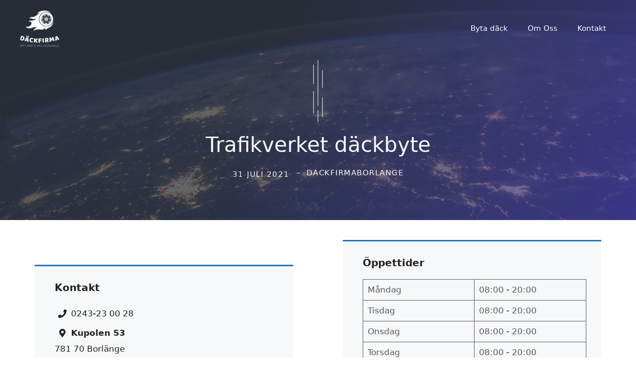

--- FILE ---
content_type: text/html; charset=UTF-8
request_url: https://dackfirmaborlange.se/trafikverket-dackbyte/
body_size: 30060
content:
<!DOCTYPE html>
<html lang="sv-SE" prefix="og: https://ogp.me/ns#">
<head>
	<meta charset="UTF-8">
	<meta name="viewport" content="width=device-width, initial-scale=1">
<!-- Sökmotoroptimering av Rank Math – https://rankmath.com/ -->
<title>Trafikverket däckbyte - Däck Firma Borlänge</title>
<meta name="description" content="Vinterdäck Datum (1 december - 31 mars). Sommardäck datum (1 april - 30 november). trafikverket däckbyte Däckfirma Borlänge."/>
<meta name="robots" content="follow, index, max-snippet:-1, max-video-preview:-1, max-image-preview:large"/>
<link rel="canonical" href="https://dackfirmaborlange.se/trafikverket-dackbyte/" />
<meta property="og:locale" content="sv_SE" />
<meta property="og:type" content="article" />
<meta property="og:title" content="Trafikverket däckbyte - Däck Firma Borlänge" />
<meta property="og:description" content="Vinterdäck Datum (1 december - 31 mars). Sommardäck datum (1 april - 30 november). trafikverket däckbyte Däckfirma Borlänge." />
<meta property="og:url" content="https://dackfirmaborlange.se/trafikverket-dackbyte/" />
<meta property="og:site_name" content="Däck Firma Borlänge" />
<meta property="article:tag" content="trafikverket däckbyte" />
<meta property="article:section" content="Byta Däck" />
<meta property="og:image" content="https://dackfirmaborlange.se/wp-content/uploads/2022/01/sommardack-lag-1.jpg" />
<meta property="og:image:secure_url" content="https://dackfirmaborlange.se/wp-content/uploads/2022/01/sommardack-lag-1.jpg" />
<meta property="og:image:width" content="1940" />
<meta property="og:image:height" content="1626" />
<meta property="og:image:alt" content="trafikverket däckbyte" />
<meta property="og:image:type" content="image/jpeg" />
<meta name="twitter:card" content="summary_large_image" />
<meta name="twitter:title" content="Trafikverket däckbyte - Däck Firma Borlänge" />
<meta name="twitter:description" content="Vinterdäck Datum (1 december - 31 mars). Sommardäck datum (1 april - 30 november). trafikverket däckbyte Däckfirma Borlänge." />
<meta name="twitter:image" content="https://dackfirmaborlange.se/wp-content/uploads/2022/01/sommardack-lag-1.jpg" />
<meta name="twitter:label1" content="Skriven av" />
<meta name="twitter:data1" content="dackfirmaborlange" />
<meta name="twitter:label2" content="Lästid" />
<meta name="twitter:data2" content="4 minuter" />
<script type="application/ld+json" class="rank-math-schema">{"@context":"https://schema.org","@graph":[{"@type":"BreadcrumbList","@id":"https://dackfirmaborlange.se/trafikverket-dackbyte/#breadcrumb","itemListElement":[{"@type":"ListItem","position":"1","item":{"@id":"https://dackfirmaborlange.se","name":"Start"}},{"@type":"ListItem","position":"2","item":{"@id":"https://dackfirmaborlange.se/category/byta-dack/","name":"Byta D\u00e4ck"}},{"@type":"ListItem","position":"3","item":{"@id":"https://dackfirmaborlange.se/trafikverket-dackbyte/","name":"Trafikverket d\u00e4ckbyte"}}]}]}</script>
<!-- /Rank Math SEO-tillägg för WordPress -->

<link rel='dns-prefetch' href='//www.googletagmanager.com' />
<link rel="alternate" type="application/rss+xml" title="Däck Firma Borlänge &raquo; Webbflöde" href="https://dackfirmaborlange.se/feed/" />
<link rel="alternate" type="application/rss+xml" title="Däck Firma Borlänge &raquo; Kommentarsflöde" href="https://dackfirmaborlange.se/comments/feed/" />
<link rel="alternate" title="oEmbed (JSON)" type="application/json+oembed" href="https://dackfirmaborlange.se/wp-json/oembed/1.0/embed?url=https%3A%2F%2Fdackfirmaborlange.se%2Ftrafikverket-dackbyte%2F" />
<link rel="alternate" title="oEmbed (XML)" type="text/xml+oembed" href="https://dackfirmaborlange.se/wp-json/oembed/1.0/embed?url=https%3A%2F%2Fdackfirmaborlange.se%2Ftrafikverket-dackbyte%2F&#038;format=xml" />
<style id='wp-img-auto-sizes-contain-inline-css'>
img:is([sizes=auto i],[sizes^="auto," i]){contain-intrinsic-size:3000px 1500px}
/*# sourceURL=wp-img-auto-sizes-contain-inline-css */
</style>

<style id='wp-emoji-styles-inline-css'>

	img.wp-smiley, img.emoji {
		display: inline !important;
		border: none !important;
		box-shadow: none !important;
		height: 1em !important;
		width: 1em !important;
		margin: 0 0.07em !important;
		vertical-align: -0.1em !important;
		background: none !important;
		padding: 0 !important;
	}
/*# sourceURL=wp-emoji-styles-inline-css */
</style>
<link rel='stylesheet' id='wp-block-library-css' href='https://dackfirmaborlange.se/wp-includes/css/dist/block-library/style.min.css?ver=d6450114d05ab75e00b089d243cc4f47' media='all' />
<style id='wp-block-heading-inline-css'>
h1:where(.wp-block-heading).has-background,h2:where(.wp-block-heading).has-background,h3:where(.wp-block-heading).has-background,h4:where(.wp-block-heading).has-background,h5:where(.wp-block-heading).has-background,h6:where(.wp-block-heading).has-background{padding:1.25em 2.375em}h1.has-text-align-left[style*=writing-mode]:where([style*=vertical-lr]),h1.has-text-align-right[style*=writing-mode]:where([style*=vertical-rl]),h2.has-text-align-left[style*=writing-mode]:where([style*=vertical-lr]),h2.has-text-align-right[style*=writing-mode]:where([style*=vertical-rl]),h3.has-text-align-left[style*=writing-mode]:where([style*=vertical-lr]),h3.has-text-align-right[style*=writing-mode]:where([style*=vertical-rl]),h4.has-text-align-left[style*=writing-mode]:where([style*=vertical-lr]),h4.has-text-align-right[style*=writing-mode]:where([style*=vertical-rl]),h5.has-text-align-left[style*=writing-mode]:where([style*=vertical-lr]),h5.has-text-align-right[style*=writing-mode]:where([style*=vertical-rl]),h6.has-text-align-left[style*=writing-mode]:where([style*=vertical-lr]),h6.has-text-align-right[style*=writing-mode]:where([style*=vertical-rl]){rotate:180deg}
/*# sourceURL=https://dackfirmaborlange.se/wp-includes/blocks/heading/style.min.css */
</style>
<style id='wp-block-image-inline-css'>
.wp-block-image>a,.wp-block-image>figure>a{display:inline-block}.wp-block-image img{box-sizing:border-box;height:auto;max-width:100%;vertical-align:bottom}@media not (prefers-reduced-motion){.wp-block-image img.hide{visibility:hidden}.wp-block-image img.show{animation:show-content-image .4s}}.wp-block-image[style*=border-radius] img,.wp-block-image[style*=border-radius]>a{border-radius:inherit}.wp-block-image.has-custom-border img{box-sizing:border-box}.wp-block-image.aligncenter{text-align:center}.wp-block-image.alignfull>a,.wp-block-image.alignwide>a{width:100%}.wp-block-image.alignfull img,.wp-block-image.alignwide img{height:auto;width:100%}.wp-block-image .aligncenter,.wp-block-image .alignleft,.wp-block-image .alignright,.wp-block-image.aligncenter,.wp-block-image.alignleft,.wp-block-image.alignright{display:table}.wp-block-image .aligncenter>figcaption,.wp-block-image .alignleft>figcaption,.wp-block-image .alignright>figcaption,.wp-block-image.aligncenter>figcaption,.wp-block-image.alignleft>figcaption,.wp-block-image.alignright>figcaption{caption-side:bottom;display:table-caption}.wp-block-image .alignleft{float:left;margin:.5em 1em .5em 0}.wp-block-image .alignright{float:right;margin:.5em 0 .5em 1em}.wp-block-image .aligncenter{margin-left:auto;margin-right:auto}.wp-block-image :where(figcaption){margin-bottom:1em;margin-top:.5em}.wp-block-image.is-style-circle-mask img{border-radius:9999px}@supports ((-webkit-mask-image:none) or (mask-image:none)) or (-webkit-mask-image:none){.wp-block-image.is-style-circle-mask img{border-radius:0;-webkit-mask-image:url('data:image/svg+xml;utf8,<svg viewBox="0 0 100 100" xmlns="http://www.w3.org/2000/svg"><circle cx="50" cy="50" r="50"/></svg>');mask-image:url('data:image/svg+xml;utf8,<svg viewBox="0 0 100 100" xmlns="http://www.w3.org/2000/svg"><circle cx="50" cy="50" r="50"/></svg>');mask-mode:alpha;-webkit-mask-position:center;mask-position:center;-webkit-mask-repeat:no-repeat;mask-repeat:no-repeat;-webkit-mask-size:contain;mask-size:contain}}:root :where(.wp-block-image.is-style-rounded img,.wp-block-image .is-style-rounded img){border-radius:9999px}.wp-block-image figure{margin:0}.wp-lightbox-container{display:flex;flex-direction:column;position:relative}.wp-lightbox-container img{cursor:zoom-in}.wp-lightbox-container img:hover+button{opacity:1}.wp-lightbox-container button{align-items:center;backdrop-filter:blur(16px) saturate(180%);background-color:#5a5a5a40;border:none;border-radius:4px;cursor:zoom-in;display:flex;height:20px;justify-content:center;opacity:0;padding:0;position:absolute;right:16px;text-align:center;top:16px;width:20px;z-index:100}@media not (prefers-reduced-motion){.wp-lightbox-container button{transition:opacity .2s ease}}.wp-lightbox-container button:focus-visible{outline:3px auto #5a5a5a40;outline:3px auto -webkit-focus-ring-color;outline-offset:3px}.wp-lightbox-container button:hover{cursor:pointer;opacity:1}.wp-lightbox-container button:focus{opacity:1}.wp-lightbox-container button:focus,.wp-lightbox-container button:hover,.wp-lightbox-container button:not(:hover):not(:active):not(.has-background){background-color:#5a5a5a40;border:none}.wp-lightbox-overlay{box-sizing:border-box;cursor:zoom-out;height:100vh;left:0;overflow:hidden;position:fixed;top:0;visibility:hidden;width:100%;z-index:100000}.wp-lightbox-overlay .close-button{align-items:center;cursor:pointer;display:flex;justify-content:center;min-height:40px;min-width:40px;padding:0;position:absolute;right:calc(env(safe-area-inset-right) + 16px);top:calc(env(safe-area-inset-top) + 16px);z-index:5000000}.wp-lightbox-overlay .close-button:focus,.wp-lightbox-overlay .close-button:hover,.wp-lightbox-overlay .close-button:not(:hover):not(:active):not(.has-background){background:none;border:none}.wp-lightbox-overlay .lightbox-image-container{height:var(--wp--lightbox-container-height);left:50%;overflow:hidden;position:absolute;top:50%;transform:translate(-50%,-50%);transform-origin:top left;width:var(--wp--lightbox-container-width);z-index:9999999999}.wp-lightbox-overlay .wp-block-image{align-items:center;box-sizing:border-box;display:flex;height:100%;justify-content:center;margin:0;position:relative;transform-origin:0 0;width:100%;z-index:3000000}.wp-lightbox-overlay .wp-block-image img{height:var(--wp--lightbox-image-height);min-height:var(--wp--lightbox-image-height);min-width:var(--wp--lightbox-image-width);width:var(--wp--lightbox-image-width)}.wp-lightbox-overlay .wp-block-image figcaption{display:none}.wp-lightbox-overlay button{background:none;border:none}.wp-lightbox-overlay .scrim{background-color:#fff;height:100%;opacity:.9;position:absolute;width:100%;z-index:2000000}.wp-lightbox-overlay.active{visibility:visible}@media not (prefers-reduced-motion){.wp-lightbox-overlay.active{animation:turn-on-visibility .25s both}.wp-lightbox-overlay.active img{animation:turn-on-visibility .35s both}.wp-lightbox-overlay.show-closing-animation:not(.active){animation:turn-off-visibility .35s both}.wp-lightbox-overlay.show-closing-animation:not(.active) img{animation:turn-off-visibility .25s both}.wp-lightbox-overlay.zoom.active{animation:none;opacity:1;visibility:visible}.wp-lightbox-overlay.zoom.active .lightbox-image-container{animation:lightbox-zoom-in .4s}.wp-lightbox-overlay.zoom.active .lightbox-image-container img{animation:none}.wp-lightbox-overlay.zoom.active .scrim{animation:turn-on-visibility .4s forwards}.wp-lightbox-overlay.zoom.show-closing-animation:not(.active){animation:none}.wp-lightbox-overlay.zoom.show-closing-animation:not(.active) .lightbox-image-container{animation:lightbox-zoom-out .4s}.wp-lightbox-overlay.zoom.show-closing-animation:not(.active) .lightbox-image-container img{animation:none}.wp-lightbox-overlay.zoom.show-closing-animation:not(.active) .scrim{animation:turn-off-visibility .4s forwards}}@keyframes show-content-image{0%{visibility:hidden}99%{visibility:hidden}to{visibility:visible}}@keyframes turn-on-visibility{0%{opacity:0}to{opacity:1}}@keyframes turn-off-visibility{0%{opacity:1;visibility:visible}99%{opacity:0;visibility:visible}to{opacity:0;visibility:hidden}}@keyframes lightbox-zoom-in{0%{transform:translate(calc((-100vw + var(--wp--lightbox-scrollbar-width))/2 + var(--wp--lightbox-initial-left-position)),calc(-50vh + var(--wp--lightbox-initial-top-position))) scale(var(--wp--lightbox-scale))}to{transform:translate(-50%,-50%) scale(1)}}@keyframes lightbox-zoom-out{0%{transform:translate(-50%,-50%) scale(1);visibility:visible}99%{visibility:visible}to{transform:translate(calc((-100vw + var(--wp--lightbox-scrollbar-width))/2 + var(--wp--lightbox-initial-left-position)),calc(-50vh + var(--wp--lightbox-initial-top-position))) scale(var(--wp--lightbox-scale));visibility:hidden}}
/*# sourceURL=https://dackfirmaborlange.se/wp-includes/blocks/image/style.min.css */
</style>
<style id='wp-block-list-inline-css'>
ol,ul{box-sizing:border-box}:root :where(.wp-block-list.has-background){padding:1.25em 2.375em}
/*# sourceURL=https://dackfirmaborlange.se/wp-includes/blocks/list/style.min.css */
</style>
<style id='wp-block-navigation-inline-css'>
.wp-block-navigation{position:relative}.wp-block-navigation ul{margin-bottom:0;margin-left:0;margin-top:0;padding-left:0}.wp-block-navigation ul,.wp-block-navigation ul li{list-style:none;padding:0}.wp-block-navigation .wp-block-navigation-item{align-items:center;background-color:inherit;display:flex;position:relative}.wp-block-navigation .wp-block-navigation-item .wp-block-navigation__submenu-container:empty{display:none}.wp-block-navigation .wp-block-navigation-item__content{display:block;z-index:1}.wp-block-navigation .wp-block-navigation-item__content.wp-block-navigation-item__content{color:inherit}.wp-block-navigation.has-text-decoration-underline .wp-block-navigation-item__content,.wp-block-navigation.has-text-decoration-underline .wp-block-navigation-item__content:active,.wp-block-navigation.has-text-decoration-underline .wp-block-navigation-item__content:focus{text-decoration:underline}.wp-block-navigation.has-text-decoration-line-through .wp-block-navigation-item__content,.wp-block-navigation.has-text-decoration-line-through .wp-block-navigation-item__content:active,.wp-block-navigation.has-text-decoration-line-through .wp-block-navigation-item__content:focus{text-decoration:line-through}.wp-block-navigation :where(a),.wp-block-navigation :where(a:active),.wp-block-navigation :where(a:focus){text-decoration:none}.wp-block-navigation .wp-block-navigation__submenu-icon{align-self:center;background-color:inherit;border:none;color:currentColor;display:inline-block;font-size:inherit;height:.6em;line-height:0;margin-left:.25em;padding:0;width:.6em}.wp-block-navigation .wp-block-navigation__submenu-icon svg{display:inline-block;stroke:currentColor;height:inherit;margin-top:.075em;width:inherit}.wp-block-navigation{--navigation-layout-justification-setting:flex-start;--navigation-layout-direction:row;--navigation-layout-wrap:wrap;--navigation-layout-justify:flex-start;--navigation-layout-align:center}.wp-block-navigation.is-vertical{--navigation-layout-direction:column;--navigation-layout-justify:initial;--navigation-layout-align:flex-start}.wp-block-navigation.no-wrap{--navigation-layout-wrap:nowrap}.wp-block-navigation.items-justified-center{--navigation-layout-justification-setting:center;--navigation-layout-justify:center}.wp-block-navigation.items-justified-center.is-vertical{--navigation-layout-align:center}.wp-block-navigation.items-justified-right{--navigation-layout-justification-setting:flex-end;--navigation-layout-justify:flex-end}.wp-block-navigation.items-justified-right.is-vertical{--navigation-layout-align:flex-end}.wp-block-navigation.items-justified-space-between{--navigation-layout-justification-setting:space-between;--navigation-layout-justify:space-between}.wp-block-navigation .has-child .wp-block-navigation__submenu-container{align-items:normal;background-color:inherit;color:inherit;display:flex;flex-direction:column;opacity:0;position:absolute;z-index:2}@media not (prefers-reduced-motion){.wp-block-navigation .has-child .wp-block-navigation__submenu-container{transition:opacity .1s linear}}.wp-block-navigation .has-child .wp-block-navigation__submenu-container{height:0;overflow:hidden;visibility:hidden;width:0}.wp-block-navigation .has-child .wp-block-navigation__submenu-container>.wp-block-navigation-item>.wp-block-navigation-item__content{display:flex;flex-grow:1;padding:.5em 1em}.wp-block-navigation .has-child .wp-block-navigation__submenu-container>.wp-block-navigation-item>.wp-block-navigation-item__content .wp-block-navigation__submenu-icon{margin-left:auto;margin-right:0}.wp-block-navigation .has-child .wp-block-navigation__submenu-container .wp-block-navigation-item__content{margin:0}.wp-block-navigation .has-child .wp-block-navigation__submenu-container{left:-1px;top:100%}@media (min-width:782px){.wp-block-navigation .has-child .wp-block-navigation__submenu-container .wp-block-navigation__submenu-container{left:100%;top:-1px}.wp-block-navigation .has-child .wp-block-navigation__submenu-container .wp-block-navigation__submenu-container:before{background:#0000;content:"";display:block;height:100%;position:absolute;right:100%;width:.5em}.wp-block-navigation .has-child .wp-block-navigation__submenu-container .wp-block-navigation__submenu-icon{margin-right:.25em}.wp-block-navigation .has-child .wp-block-navigation__submenu-container .wp-block-navigation__submenu-icon svg{transform:rotate(-90deg)}}.wp-block-navigation .has-child .wp-block-navigation-submenu__toggle[aria-expanded=true]~.wp-block-navigation__submenu-container,.wp-block-navigation .has-child:not(.open-on-click):hover>.wp-block-navigation__submenu-container,.wp-block-navigation .has-child:not(.open-on-click):not(.open-on-hover-click):focus-within>.wp-block-navigation__submenu-container{height:auto;min-width:200px;opacity:1;overflow:visible;visibility:visible;width:auto}.wp-block-navigation.has-background .has-child .wp-block-navigation__submenu-container{left:0;top:100%}@media (min-width:782px){.wp-block-navigation.has-background .has-child .wp-block-navigation__submenu-container .wp-block-navigation__submenu-container{left:100%;top:0}}.wp-block-navigation-submenu{display:flex;position:relative}.wp-block-navigation-submenu .wp-block-navigation__submenu-icon svg{stroke:currentColor}button.wp-block-navigation-item__content{background-color:initial;border:none;color:currentColor;font-family:inherit;font-size:inherit;font-style:inherit;font-weight:inherit;letter-spacing:inherit;line-height:inherit;text-align:left;text-transform:inherit}.wp-block-navigation-submenu__toggle{cursor:pointer}.wp-block-navigation-submenu__toggle[aria-expanded=true]+.wp-block-navigation__submenu-icon>svg,.wp-block-navigation-submenu__toggle[aria-expanded=true]>svg{transform:rotate(180deg)}.wp-block-navigation-item.open-on-click .wp-block-navigation-submenu__toggle{padding-left:0;padding-right:.85em}.wp-block-navigation-item.open-on-click .wp-block-navigation-submenu__toggle+.wp-block-navigation__submenu-icon{margin-left:-.6em;pointer-events:none}.wp-block-navigation-item.open-on-click button.wp-block-navigation-item__content:not(.wp-block-navigation-submenu__toggle){padding:0}.wp-block-navigation .wp-block-page-list,.wp-block-navigation__container,.wp-block-navigation__responsive-close,.wp-block-navigation__responsive-container,.wp-block-navigation__responsive-container-content,.wp-block-navigation__responsive-dialog{gap:inherit}:where(.wp-block-navigation.has-background .wp-block-navigation-item a:not(.wp-element-button)),:where(.wp-block-navigation.has-background .wp-block-navigation-submenu a:not(.wp-element-button)){padding:.5em 1em}:where(.wp-block-navigation .wp-block-navigation__submenu-container .wp-block-navigation-item a:not(.wp-element-button)),:where(.wp-block-navigation .wp-block-navigation__submenu-container .wp-block-navigation-submenu a:not(.wp-element-button)),:where(.wp-block-navigation .wp-block-navigation__submenu-container .wp-block-navigation-submenu button.wp-block-navigation-item__content),:where(.wp-block-navigation .wp-block-navigation__submenu-container .wp-block-pages-list__item button.wp-block-navigation-item__content){padding:.5em 1em}.wp-block-navigation.items-justified-right .wp-block-navigation__container .has-child .wp-block-navigation__submenu-container,.wp-block-navigation.items-justified-right .wp-block-page-list>.has-child .wp-block-navigation__submenu-container,.wp-block-navigation.items-justified-space-between .wp-block-page-list>.has-child:last-child .wp-block-navigation__submenu-container,.wp-block-navigation.items-justified-space-between>.wp-block-navigation__container>.has-child:last-child .wp-block-navigation__submenu-container{left:auto;right:0}.wp-block-navigation.items-justified-right .wp-block-navigation__container .has-child .wp-block-navigation__submenu-container .wp-block-navigation__submenu-container,.wp-block-navigation.items-justified-right .wp-block-page-list>.has-child .wp-block-navigation__submenu-container .wp-block-navigation__submenu-container,.wp-block-navigation.items-justified-space-between .wp-block-page-list>.has-child:last-child .wp-block-navigation__submenu-container .wp-block-navigation__submenu-container,.wp-block-navigation.items-justified-space-between>.wp-block-navigation__container>.has-child:last-child .wp-block-navigation__submenu-container .wp-block-navigation__submenu-container{left:-1px;right:-1px}@media (min-width:782px){.wp-block-navigation.items-justified-right .wp-block-navigation__container .has-child .wp-block-navigation__submenu-container .wp-block-navigation__submenu-container,.wp-block-navigation.items-justified-right .wp-block-page-list>.has-child .wp-block-navigation__submenu-container .wp-block-navigation__submenu-container,.wp-block-navigation.items-justified-space-between .wp-block-page-list>.has-child:last-child .wp-block-navigation__submenu-container .wp-block-navigation__submenu-container,.wp-block-navigation.items-justified-space-between>.wp-block-navigation__container>.has-child:last-child .wp-block-navigation__submenu-container .wp-block-navigation__submenu-container{left:auto;right:100%}}.wp-block-navigation:not(.has-background) .wp-block-navigation__submenu-container{background-color:#fff;border:1px solid #00000026}.wp-block-navigation.has-background .wp-block-navigation__submenu-container{background-color:inherit}.wp-block-navigation:not(.has-text-color) .wp-block-navigation__submenu-container{color:#000}.wp-block-navigation__container{align-items:var(--navigation-layout-align,initial);display:flex;flex-direction:var(--navigation-layout-direction,initial);flex-wrap:var(--navigation-layout-wrap,wrap);justify-content:var(--navigation-layout-justify,initial);list-style:none;margin:0;padding-left:0}.wp-block-navigation__container .is-responsive{display:none}.wp-block-navigation__container:only-child,.wp-block-page-list:only-child{flex-grow:1}@keyframes overlay-menu__fade-in-animation{0%{opacity:0;transform:translateY(.5em)}to{opacity:1;transform:translateY(0)}}.wp-block-navigation__responsive-container{bottom:0;display:none;left:0;position:fixed;right:0;top:0}.wp-block-navigation__responsive-container :where(.wp-block-navigation-item a){color:inherit}.wp-block-navigation__responsive-container .wp-block-navigation__responsive-container-content{align-items:var(--navigation-layout-align,initial);display:flex;flex-direction:var(--navigation-layout-direction,initial);flex-wrap:var(--navigation-layout-wrap,wrap);justify-content:var(--navigation-layout-justify,initial)}.wp-block-navigation__responsive-container:not(.is-menu-open.is-menu-open){background-color:inherit!important;color:inherit!important}.wp-block-navigation__responsive-container.is-menu-open{background-color:inherit;display:flex;flex-direction:column}@media not (prefers-reduced-motion){.wp-block-navigation__responsive-container.is-menu-open{animation:overlay-menu__fade-in-animation .1s ease-out;animation-fill-mode:forwards}}.wp-block-navigation__responsive-container.is-menu-open{overflow:auto;padding:clamp(1rem,var(--wp--style--root--padding-top),20rem) clamp(1rem,var(--wp--style--root--padding-right),20rem) clamp(1rem,var(--wp--style--root--padding-bottom),20rem) clamp(1rem,var(--wp--style--root--padding-left),20rem);z-index:100000}.wp-block-navigation__responsive-container.is-menu-open .wp-block-navigation__responsive-container-content{align-items:var(--navigation-layout-justification-setting,inherit);display:flex;flex-direction:column;flex-wrap:nowrap;overflow:visible;padding-top:calc(2rem + 24px)}.wp-block-navigation__responsive-container.is-menu-open .wp-block-navigation__responsive-container-content,.wp-block-navigation__responsive-container.is-menu-open .wp-block-navigation__responsive-container-content .wp-block-navigation__container,.wp-block-navigation__responsive-container.is-menu-open .wp-block-navigation__responsive-container-content .wp-block-page-list{justify-content:flex-start}.wp-block-navigation__responsive-container.is-menu-open .wp-block-navigation__responsive-container-content .wp-block-navigation__submenu-icon{display:none}.wp-block-navigation__responsive-container.is-menu-open .wp-block-navigation__responsive-container-content .has-child .wp-block-navigation__submenu-container{border:none;height:auto;min-width:200px;opacity:1;overflow:initial;padding-left:2rem;padding-right:2rem;position:static;visibility:visible;width:auto}.wp-block-navigation__responsive-container.is-menu-open .wp-block-navigation__responsive-container-content .wp-block-navigation__container,.wp-block-navigation__responsive-container.is-menu-open .wp-block-navigation__responsive-container-content .wp-block-navigation__submenu-container{gap:inherit}.wp-block-navigation__responsive-container.is-menu-open .wp-block-navigation__responsive-container-content .wp-block-navigation__submenu-container{padding-top:var(--wp--style--block-gap,2em)}.wp-block-navigation__responsive-container.is-menu-open .wp-block-navigation__responsive-container-content .wp-block-navigation-item__content{padding:0}.wp-block-navigation__responsive-container.is-menu-open .wp-block-navigation__responsive-container-content .wp-block-navigation-item,.wp-block-navigation__responsive-container.is-menu-open .wp-block-navigation__responsive-container-content .wp-block-navigation__container,.wp-block-navigation__responsive-container.is-menu-open .wp-block-navigation__responsive-container-content .wp-block-page-list{align-items:var(--navigation-layout-justification-setting,initial);display:flex;flex-direction:column}.wp-block-navigation__responsive-container.is-menu-open .wp-block-navigation-item,.wp-block-navigation__responsive-container.is-menu-open .wp-block-navigation-item .wp-block-navigation__submenu-container,.wp-block-navigation__responsive-container.is-menu-open .wp-block-navigation__container,.wp-block-navigation__responsive-container.is-menu-open .wp-block-page-list{background:#0000!important;color:inherit!important}.wp-block-navigation__responsive-container.is-menu-open .wp-block-navigation__submenu-container.wp-block-navigation__submenu-container.wp-block-navigation__submenu-container.wp-block-navigation__submenu-container{left:auto;right:auto}@media (min-width:600px){.wp-block-navigation__responsive-container:not(.hidden-by-default):not(.is-menu-open){background-color:inherit;display:block;position:relative;width:100%;z-index:auto}.wp-block-navigation__responsive-container:not(.hidden-by-default):not(.is-menu-open) .wp-block-navigation__responsive-container-close{display:none}.wp-block-navigation__responsive-container.is-menu-open .wp-block-navigation__submenu-container.wp-block-navigation__submenu-container.wp-block-navigation__submenu-container.wp-block-navigation__submenu-container{left:0}}.wp-block-navigation:not(.has-background) .wp-block-navigation__responsive-container.is-menu-open{background-color:#fff}.wp-block-navigation:not(.has-text-color) .wp-block-navigation__responsive-container.is-menu-open{color:#000}.wp-block-navigation__toggle_button_label{font-size:1rem;font-weight:700}.wp-block-navigation__responsive-container-close,.wp-block-navigation__responsive-container-open{background:#0000;border:none;color:currentColor;cursor:pointer;margin:0;padding:0;text-transform:inherit;vertical-align:middle}.wp-block-navigation__responsive-container-close svg,.wp-block-navigation__responsive-container-open svg{fill:currentColor;display:block;height:24px;pointer-events:none;width:24px}.wp-block-navigation__responsive-container-open{display:flex}.wp-block-navigation__responsive-container-open.wp-block-navigation__responsive-container-open.wp-block-navigation__responsive-container-open{font-family:inherit;font-size:inherit;font-weight:inherit}@media (min-width:600px){.wp-block-navigation__responsive-container-open:not(.always-shown){display:none}}.wp-block-navigation__responsive-container-close{position:absolute;right:0;top:0;z-index:2}.wp-block-navigation__responsive-container-close.wp-block-navigation__responsive-container-close.wp-block-navigation__responsive-container-close{font-family:inherit;font-size:inherit;font-weight:inherit}.wp-block-navigation__responsive-close{width:100%}.has-modal-open .wp-block-navigation__responsive-close{margin-left:auto;margin-right:auto;max-width:var(--wp--style--global--wide-size,100%)}.wp-block-navigation__responsive-close:focus{outline:none}.is-menu-open .wp-block-navigation__responsive-close,.is-menu-open .wp-block-navigation__responsive-container-content,.is-menu-open .wp-block-navigation__responsive-dialog{box-sizing:border-box}.wp-block-navigation__responsive-dialog{position:relative}.has-modal-open .admin-bar .is-menu-open .wp-block-navigation__responsive-dialog{margin-top:46px}@media (min-width:782px){.has-modal-open .admin-bar .is-menu-open .wp-block-navigation__responsive-dialog{margin-top:32px}}html.has-modal-open{overflow:hidden}
/*# sourceURL=https://dackfirmaborlange.se/wp-includes/blocks/navigation/style.min.css */
</style>
<style id='wp-block-navigation-link-inline-css'>
.wp-block-navigation .wp-block-navigation-item__label{overflow-wrap:break-word}.wp-block-navigation .wp-block-navigation-item__description{display:none}.link-ui-tools{outline:1px solid #f0f0f0;padding:8px}.link-ui-block-inserter{padding-top:8px}.link-ui-block-inserter__back{margin-left:8px;text-transform:uppercase}
/*# sourceURL=https://dackfirmaborlange.se/wp-includes/blocks/navigation-link/style.min.css */
</style>
<style id='wp-block-paragraph-inline-css'>
.is-small-text{font-size:.875em}.is-regular-text{font-size:1em}.is-large-text{font-size:2.25em}.is-larger-text{font-size:3em}.has-drop-cap:not(:focus):first-letter{float:left;font-size:8.4em;font-style:normal;font-weight:100;line-height:.68;margin:.05em .1em 0 0;text-transform:uppercase}body.rtl .has-drop-cap:not(:focus):first-letter{float:none;margin-left:.1em}p.has-drop-cap.has-background{overflow:hidden}:root :where(p.has-background){padding:1.25em 2.375em}:where(p.has-text-color:not(.has-link-color)) a{color:inherit}p.has-text-align-left[style*="writing-mode:vertical-lr"],p.has-text-align-right[style*="writing-mode:vertical-rl"]{rotate:180deg}
/*# sourceURL=https://dackfirmaborlange.se/wp-includes/blocks/paragraph/style.min.css */
</style>
<style id='wp-block-table-inline-css'>
.wp-block-table{overflow-x:auto}.wp-block-table table{border-collapse:collapse;width:100%}.wp-block-table thead{border-bottom:3px solid}.wp-block-table tfoot{border-top:3px solid}.wp-block-table td,.wp-block-table th{border:1px solid;padding:.5em}.wp-block-table .has-fixed-layout{table-layout:fixed;width:100%}.wp-block-table .has-fixed-layout td,.wp-block-table .has-fixed-layout th{word-break:break-word}.wp-block-table.aligncenter,.wp-block-table.alignleft,.wp-block-table.alignright{display:table;width:auto}.wp-block-table.aligncenter td,.wp-block-table.aligncenter th,.wp-block-table.alignleft td,.wp-block-table.alignleft th,.wp-block-table.alignright td,.wp-block-table.alignright th{word-break:break-word}.wp-block-table .has-subtle-light-gray-background-color{background-color:#f3f4f5}.wp-block-table .has-subtle-pale-green-background-color{background-color:#e9fbe5}.wp-block-table .has-subtle-pale-blue-background-color{background-color:#e7f5fe}.wp-block-table .has-subtle-pale-pink-background-color{background-color:#fcf0ef}.wp-block-table.is-style-stripes{background-color:initial;border-collapse:inherit;border-spacing:0}.wp-block-table.is-style-stripes tbody tr:nth-child(odd){background-color:#f0f0f0}.wp-block-table.is-style-stripes.has-subtle-light-gray-background-color tbody tr:nth-child(odd){background-color:#f3f4f5}.wp-block-table.is-style-stripes.has-subtle-pale-green-background-color tbody tr:nth-child(odd){background-color:#e9fbe5}.wp-block-table.is-style-stripes.has-subtle-pale-blue-background-color tbody tr:nth-child(odd){background-color:#e7f5fe}.wp-block-table.is-style-stripes.has-subtle-pale-pink-background-color tbody tr:nth-child(odd){background-color:#fcf0ef}.wp-block-table.is-style-stripes td,.wp-block-table.is-style-stripes th{border-color:#0000}.wp-block-table.is-style-stripes{border-bottom:1px solid #f0f0f0}.wp-block-table .has-border-color td,.wp-block-table .has-border-color th,.wp-block-table .has-border-color tr,.wp-block-table .has-border-color>*{border-color:inherit}.wp-block-table table[style*=border-top-color] tr:first-child,.wp-block-table table[style*=border-top-color] tr:first-child td,.wp-block-table table[style*=border-top-color] tr:first-child th,.wp-block-table table[style*=border-top-color]>*,.wp-block-table table[style*=border-top-color]>* td,.wp-block-table table[style*=border-top-color]>* th{border-top-color:inherit}.wp-block-table table[style*=border-top-color] tr:not(:first-child){border-top-color:initial}.wp-block-table table[style*=border-right-color] td:last-child,.wp-block-table table[style*=border-right-color] th,.wp-block-table table[style*=border-right-color] tr,.wp-block-table table[style*=border-right-color]>*{border-right-color:inherit}.wp-block-table table[style*=border-bottom-color] tr:last-child,.wp-block-table table[style*=border-bottom-color] tr:last-child td,.wp-block-table table[style*=border-bottom-color] tr:last-child th,.wp-block-table table[style*=border-bottom-color]>*,.wp-block-table table[style*=border-bottom-color]>* td,.wp-block-table table[style*=border-bottom-color]>* th{border-bottom-color:inherit}.wp-block-table table[style*=border-bottom-color] tr:not(:last-child){border-bottom-color:initial}.wp-block-table table[style*=border-left-color] td:first-child,.wp-block-table table[style*=border-left-color] th,.wp-block-table table[style*=border-left-color] tr,.wp-block-table table[style*=border-left-color]>*{border-left-color:inherit}.wp-block-table table[style*=border-style] td,.wp-block-table table[style*=border-style] th,.wp-block-table table[style*=border-style] tr,.wp-block-table table[style*=border-style]>*{border-style:inherit}.wp-block-table table[style*=border-width] td,.wp-block-table table[style*=border-width] th,.wp-block-table table[style*=border-width] tr,.wp-block-table table[style*=border-width]>*{border-style:inherit;border-width:inherit}
/*# sourceURL=https://dackfirmaborlange.se/wp-includes/blocks/table/style.min.css */
</style>
<style id='global-styles-inline-css'>
:root{--wp--preset--aspect-ratio--square: 1;--wp--preset--aspect-ratio--4-3: 4/3;--wp--preset--aspect-ratio--3-4: 3/4;--wp--preset--aspect-ratio--3-2: 3/2;--wp--preset--aspect-ratio--2-3: 2/3;--wp--preset--aspect-ratio--16-9: 16/9;--wp--preset--aspect-ratio--9-16: 9/16;--wp--preset--color--black: #000000;--wp--preset--color--cyan-bluish-gray: #abb8c3;--wp--preset--color--white: #ffffff;--wp--preset--color--pale-pink: #f78da7;--wp--preset--color--vivid-red: #cf2e2e;--wp--preset--color--luminous-vivid-orange: #ff6900;--wp--preset--color--luminous-vivid-amber: #fcb900;--wp--preset--color--light-green-cyan: #7bdcb5;--wp--preset--color--vivid-green-cyan: #00d084;--wp--preset--color--pale-cyan-blue: #8ed1fc;--wp--preset--color--vivid-cyan-blue: #0693e3;--wp--preset--color--vivid-purple: #9b51e0;--wp--preset--color--contrast: var(--contrast);--wp--preset--color--contrast-2: var(--contrast-2);--wp--preset--color--contrast-3: var(--contrast-3);--wp--preset--color--base: var(--base);--wp--preset--color--base-2: var(--base-2);--wp--preset--color--base-3: var(--base-3);--wp--preset--color--accent: var(--accent);--wp--preset--gradient--vivid-cyan-blue-to-vivid-purple: linear-gradient(135deg,rgb(6,147,227) 0%,rgb(155,81,224) 100%);--wp--preset--gradient--light-green-cyan-to-vivid-green-cyan: linear-gradient(135deg,rgb(122,220,180) 0%,rgb(0,208,130) 100%);--wp--preset--gradient--luminous-vivid-amber-to-luminous-vivid-orange: linear-gradient(135deg,rgb(252,185,0) 0%,rgb(255,105,0) 100%);--wp--preset--gradient--luminous-vivid-orange-to-vivid-red: linear-gradient(135deg,rgb(255,105,0) 0%,rgb(207,46,46) 100%);--wp--preset--gradient--very-light-gray-to-cyan-bluish-gray: linear-gradient(135deg,rgb(238,238,238) 0%,rgb(169,184,195) 100%);--wp--preset--gradient--cool-to-warm-spectrum: linear-gradient(135deg,rgb(74,234,220) 0%,rgb(151,120,209) 20%,rgb(207,42,186) 40%,rgb(238,44,130) 60%,rgb(251,105,98) 80%,rgb(254,248,76) 100%);--wp--preset--gradient--blush-light-purple: linear-gradient(135deg,rgb(255,206,236) 0%,rgb(152,150,240) 100%);--wp--preset--gradient--blush-bordeaux: linear-gradient(135deg,rgb(254,205,165) 0%,rgb(254,45,45) 50%,rgb(107,0,62) 100%);--wp--preset--gradient--luminous-dusk: linear-gradient(135deg,rgb(255,203,112) 0%,rgb(199,81,192) 50%,rgb(65,88,208) 100%);--wp--preset--gradient--pale-ocean: linear-gradient(135deg,rgb(255,245,203) 0%,rgb(182,227,212) 50%,rgb(51,167,181) 100%);--wp--preset--gradient--electric-grass: linear-gradient(135deg,rgb(202,248,128) 0%,rgb(113,206,126) 100%);--wp--preset--gradient--midnight: linear-gradient(135deg,rgb(2,3,129) 0%,rgb(40,116,252) 100%);--wp--preset--font-size--small: 13px;--wp--preset--font-size--medium: 20px;--wp--preset--font-size--large: 36px;--wp--preset--font-size--x-large: 42px;--wp--preset--spacing--20: 0.44rem;--wp--preset--spacing--30: 0.67rem;--wp--preset--spacing--40: 1rem;--wp--preset--spacing--50: 1.5rem;--wp--preset--spacing--60: 2.25rem;--wp--preset--spacing--70: 3.38rem;--wp--preset--spacing--80: 5.06rem;--wp--preset--shadow--natural: 6px 6px 9px rgba(0, 0, 0, 0.2);--wp--preset--shadow--deep: 12px 12px 50px rgba(0, 0, 0, 0.4);--wp--preset--shadow--sharp: 6px 6px 0px rgba(0, 0, 0, 0.2);--wp--preset--shadow--outlined: 6px 6px 0px -3px rgb(255, 255, 255), 6px 6px rgb(0, 0, 0);--wp--preset--shadow--crisp: 6px 6px 0px rgb(0, 0, 0);}:where(.is-layout-flex){gap: 0.5em;}:where(.is-layout-grid){gap: 0.5em;}body .is-layout-flex{display: flex;}.is-layout-flex{flex-wrap: wrap;align-items: center;}.is-layout-flex > :is(*, div){margin: 0;}body .is-layout-grid{display: grid;}.is-layout-grid > :is(*, div){margin: 0;}:where(.wp-block-columns.is-layout-flex){gap: 2em;}:where(.wp-block-columns.is-layout-grid){gap: 2em;}:where(.wp-block-post-template.is-layout-flex){gap: 1.25em;}:where(.wp-block-post-template.is-layout-grid){gap: 1.25em;}.has-black-color{color: var(--wp--preset--color--black) !important;}.has-cyan-bluish-gray-color{color: var(--wp--preset--color--cyan-bluish-gray) !important;}.has-white-color{color: var(--wp--preset--color--white) !important;}.has-pale-pink-color{color: var(--wp--preset--color--pale-pink) !important;}.has-vivid-red-color{color: var(--wp--preset--color--vivid-red) !important;}.has-luminous-vivid-orange-color{color: var(--wp--preset--color--luminous-vivid-orange) !important;}.has-luminous-vivid-amber-color{color: var(--wp--preset--color--luminous-vivid-amber) !important;}.has-light-green-cyan-color{color: var(--wp--preset--color--light-green-cyan) !important;}.has-vivid-green-cyan-color{color: var(--wp--preset--color--vivid-green-cyan) !important;}.has-pale-cyan-blue-color{color: var(--wp--preset--color--pale-cyan-blue) !important;}.has-vivid-cyan-blue-color{color: var(--wp--preset--color--vivid-cyan-blue) !important;}.has-vivid-purple-color{color: var(--wp--preset--color--vivid-purple) !important;}.has-black-background-color{background-color: var(--wp--preset--color--black) !important;}.has-cyan-bluish-gray-background-color{background-color: var(--wp--preset--color--cyan-bluish-gray) !important;}.has-white-background-color{background-color: var(--wp--preset--color--white) !important;}.has-pale-pink-background-color{background-color: var(--wp--preset--color--pale-pink) !important;}.has-vivid-red-background-color{background-color: var(--wp--preset--color--vivid-red) !important;}.has-luminous-vivid-orange-background-color{background-color: var(--wp--preset--color--luminous-vivid-orange) !important;}.has-luminous-vivid-amber-background-color{background-color: var(--wp--preset--color--luminous-vivid-amber) !important;}.has-light-green-cyan-background-color{background-color: var(--wp--preset--color--light-green-cyan) !important;}.has-vivid-green-cyan-background-color{background-color: var(--wp--preset--color--vivid-green-cyan) !important;}.has-pale-cyan-blue-background-color{background-color: var(--wp--preset--color--pale-cyan-blue) !important;}.has-vivid-cyan-blue-background-color{background-color: var(--wp--preset--color--vivid-cyan-blue) !important;}.has-vivid-purple-background-color{background-color: var(--wp--preset--color--vivid-purple) !important;}.has-black-border-color{border-color: var(--wp--preset--color--black) !important;}.has-cyan-bluish-gray-border-color{border-color: var(--wp--preset--color--cyan-bluish-gray) !important;}.has-white-border-color{border-color: var(--wp--preset--color--white) !important;}.has-pale-pink-border-color{border-color: var(--wp--preset--color--pale-pink) !important;}.has-vivid-red-border-color{border-color: var(--wp--preset--color--vivid-red) !important;}.has-luminous-vivid-orange-border-color{border-color: var(--wp--preset--color--luminous-vivid-orange) !important;}.has-luminous-vivid-amber-border-color{border-color: var(--wp--preset--color--luminous-vivid-amber) !important;}.has-light-green-cyan-border-color{border-color: var(--wp--preset--color--light-green-cyan) !important;}.has-vivid-green-cyan-border-color{border-color: var(--wp--preset--color--vivid-green-cyan) !important;}.has-pale-cyan-blue-border-color{border-color: var(--wp--preset--color--pale-cyan-blue) !important;}.has-vivid-cyan-blue-border-color{border-color: var(--wp--preset--color--vivid-cyan-blue) !important;}.has-vivid-purple-border-color{border-color: var(--wp--preset--color--vivid-purple) !important;}.has-vivid-cyan-blue-to-vivid-purple-gradient-background{background: var(--wp--preset--gradient--vivid-cyan-blue-to-vivid-purple) !important;}.has-light-green-cyan-to-vivid-green-cyan-gradient-background{background: var(--wp--preset--gradient--light-green-cyan-to-vivid-green-cyan) !important;}.has-luminous-vivid-amber-to-luminous-vivid-orange-gradient-background{background: var(--wp--preset--gradient--luminous-vivid-amber-to-luminous-vivid-orange) !important;}.has-luminous-vivid-orange-to-vivid-red-gradient-background{background: var(--wp--preset--gradient--luminous-vivid-orange-to-vivid-red) !important;}.has-very-light-gray-to-cyan-bluish-gray-gradient-background{background: var(--wp--preset--gradient--very-light-gray-to-cyan-bluish-gray) !important;}.has-cool-to-warm-spectrum-gradient-background{background: var(--wp--preset--gradient--cool-to-warm-spectrum) !important;}.has-blush-light-purple-gradient-background{background: var(--wp--preset--gradient--blush-light-purple) !important;}.has-blush-bordeaux-gradient-background{background: var(--wp--preset--gradient--blush-bordeaux) !important;}.has-luminous-dusk-gradient-background{background: var(--wp--preset--gradient--luminous-dusk) !important;}.has-pale-ocean-gradient-background{background: var(--wp--preset--gradient--pale-ocean) !important;}.has-electric-grass-gradient-background{background: var(--wp--preset--gradient--electric-grass) !important;}.has-midnight-gradient-background{background: var(--wp--preset--gradient--midnight) !important;}.has-small-font-size{font-size: var(--wp--preset--font-size--small) !important;}.has-medium-font-size{font-size: var(--wp--preset--font-size--medium) !important;}.has-large-font-size{font-size: var(--wp--preset--font-size--large) !important;}.has-x-large-font-size{font-size: var(--wp--preset--font-size--x-large) !important;}
/*# sourceURL=global-styles-inline-css */
</style>

<style id='classic-theme-styles-inline-css'>
/*! This file is auto-generated */
.wp-block-button__link{color:#fff;background-color:#32373c;border-radius:9999px;box-shadow:none;text-decoration:none;padding:calc(.667em + 2px) calc(1.333em + 2px);font-size:1.125em}.wp-block-file__button{background:#32373c;color:#fff;text-decoration:none}
/*# sourceURL=/wp-includes/css/classic-themes.min.css */
</style>
<link rel='stylesheet' id='editorskit-frontend-css' href='https://dackfirmaborlange.se/wp-content/plugins/block-options/build/style.build.css?ver=new' media='all' />
<link rel='stylesheet' id='wp-show-posts-css' href='https://dackfirmaborlange.se/wp-content/plugins/wp-show-posts/css/wp-show-posts-min.css?ver=1.1.6' media='all' />
<link rel='stylesheet' id='audioigniter-css' href='https://dackfirmaborlange.se/wp-content/plugins/audioigniter/player/build/style.css?ver=2.0.2' media='all' />
<link rel='stylesheet' id='ez-toc-css' href='https://dackfirmaborlange.se/wp-content/plugins/easy-table-of-contents/assets/css/screen.min.css?ver=2.0.80' media='all' />
<style id='ez-toc-inline-css'>
div#ez-toc-container .ez-toc-title {font-size: 120%;}div#ez-toc-container .ez-toc-title {font-weight: 500;}div#ez-toc-container ul li , div#ez-toc-container ul li a {font-size: 95%;}div#ez-toc-container ul li , div#ez-toc-container ul li a {font-weight: 500;}div#ez-toc-container nav ul ul li {font-size: 90%;}.ez-toc-box-title {font-weight: bold; margin-bottom: 10px; text-align: center; text-transform: uppercase; letter-spacing: 1px; color: #666; padding-bottom: 5px;position:absolute;top:-4%;left:5%;background-color: inherit;transition: top 0.3s ease;}.ez-toc-box-title.toc-closed {top:-25%;}
.ez-toc-container-direction {direction: ltr;}.ez-toc-counter ul{counter-reset: item ;}.ez-toc-counter nav ul li a::before {content: counters(item, '.', decimal) '. ';display: inline-block;counter-increment: item;flex-grow: 0;flex-shrink: 0;margin-right: .2em; float: left; }.ez-toc-widget-direction {direction: ltr;}.ez-toc-widget-container ul{counter-reset: item ;}.ez-toc-widget-container nav ul li a::before {content: counters(item, '.', decimal) '. ';display: inline-block;counter-increment: item;flex-grow: 0;flex-shrink: 0;margin-right: .2em; float: left; }
/*# sourceURL=ez-toc-inline-css */
</style>
<link rel='stylesheet' id='generate-style-css' href='https://dackfirmaborlange.se/wp-content/themes/generatepress/assets/css/main.min.css?ver=3.6.1' media='all' />
<style id='generate-style-inline-css'>
body{background-color:#ffffff;color:var(--contrast);}a{color:var(--accent);}a{text-decoration:underline;}.entry-title a, .site-branding a, a.button, .wp-block-button__link, .main-navigation a{text-decoration:none;}a:hover, a:focus, a:active{color:var(--contrast);}.wp-block-group__inner-container{max-width:1200px;margin-left:auto;margin-right:auto;}.site-header .header-image{width:80px;}:root{--contrast:#222222;--contrast-2:#575760;--contrast-3:#b2b2be;--base:#f0f0f0;--base-2:#f7f8f9;--base-3:#ffffff;--accent:#1e73be;}:root .has-contrast-color{color:var(--contrast);}:root .has-contrast-background-color{background-color:var(--contrast);}:root .has-contrast-2-color{color:var(--contrast-2);}:root .has-contrast-2-background-color{background-color:var(--contrast-2);}:root .has-contrast-3-color{color:var(--contrast-3);}:root .has-contrast-3-background-color{background-color:var(--contrast-3);}:root .has-base-color{color:var(--base);}:root .has-base-background-color{background-color:var(--base);}:root .has-base-2-color{color:var(--base-2);}:root .has-base-2-background-color{background-color:var(--base-2);}:root .has-base-3-color{color:var(--base-3);}:root .has-base-3-background-color{background-color:var(--base-3);}:root .has-accent-color{color:var(--accent);}:root .has-accent-background-color{background-color:var(--accent);}.top-bar{background-color:#636363;color:#ffffff;}.top-bar a{color:#ffffff;}.top-bar a:hover{color:#303030;}.site-header{background-color:var(--base-3);}.site-header a{color:#000000;}.main-title a,.main-title a:hover{color:var(--contrast);}.site-description{color:var(--contrast-2);}.main-navigation,.main-navigation ul ul{background-color:rgba(255,255,255,0);}.main-navigation .main-nav ul li a, .main-navigation .menu-toggle, .main-navigation .menu-bar-items{color:#ffffff;}.main-navigation .main-nav ul li:not([class*="current-menu-"]):hover > a, .main-navigation .main-nav ul li:not([class*="current-menu-"]):focus > a, .main-navigation .main-nav ul li.sfHover:not([class*="current-menu-"]) > a, .main-navigation .menu-bar-item:hover > a, .main-navigation .menu-bar-item.sfHover > a{color:var(--accent);}button.menu-toggle:hover,button.menu-toggle:focus{color:#ffffff;}.main-navigation .main-nav ul li[class*="current-menu-"] > a{color:var(--accent);}.navigation-search input[type="search"],.navigation-search input[type="search"]:active, .navigation-search input[type="search"]:focus, .main-navigation .main-nav ul li.search-item.active > a, .main-navigation .menu-bar-items .search-item.active > a{color:var(--accent);}.main-navigation ul ul{background-color:var(--base);}.separate-containers .inside-article, .separate-containers .comments-area, .separate-containers .page-header, .one-container .container, .separate-containers .paging-navigation, .inside-page-header{background-color:var(--base-3);}.entry-title a{color:var(--contrast);}.entry-title a:hover{color:var(--contrast-2);}.entry-meta{color:var(--contrast-2);}.sidebar .widget{background-color:var(--base-3);}.footer-widgets{background-color:var(--base-3);}.site-info{background-color:var(--base-3);}input[type="text"],input[type="email"],input[type="url"],input[type="password"],input[type="search"],input[type="tel"],input[type="number"],textarea,select{color:var(--contrast);background-color:var(--base-2);border-color:var(--base);}input[type="text"]:focus,input[type="email"]:focus,input[type="url"]:focus,input[type="password"]:focus,input[type="search"]:focus,input[type="tel"]:focus,input[type="number"]:focus,textarea:focus,select:focus{color:var(--contrast);background-color:var(--base-2);border-color:var(--contrast-3);}button,html input[type="button"],input[type="reset"],input[type="submit"],a.button,a.wp-block-button__link:not(.has-background){color:#ffffff;background-color:#55555e;}button:hover,html input[type="button"]:hover,input[type="reset"]:hover,input[type="submit"]:hover,a.button:hover,button:focus,html input[type="button"]:focus,input[type="reset"]:focus,input[type="submit"]:focus,a.button:focus,a.wp-block-button__link:not(.has-background):active,a.wp-block-button__link:not(.has-background):focus,a.wp-block-button__link:not(.has-background):hover{color:#ffffff;background-color:#3f4047;}a.generate-back-to-top{background-color:rgba( 0,0,0,0.4 );color:#ffffff;}a.generate-back-to-top:hover,a.generate-back-to-top:focus{background-color:rgba( 0,0,0,0.6 );color:#ffffff;}:root{--gp-search-modal-bg-color:var(--base-3);--gp-search-modal-text-color:var(--contrast);--gp-search-modal-overlay-bg-color:rgba(0,0,0,0.2);}@media (max-width: 768px){.main-navigation .menu-bar-item:hover > a, .main-navigation .menu-bar-item.sfHover > a{background:none;color:#ffffff;}}.nav-below-header .main-navigation .inside-navigation.grid-container, .nav-above-header .main-navigation .inside-navigation.grid-container{padding:0px 20px 0px 20px;}.site-main .wp-block-group__inner-container{padding:40px;}.separate-containers .paging-navigation{padding-top:20px;padding-bottom:20px;}.entry-content .alignwide, body:not(.no-sidebar) .entry-content .alignfull{margin-left:-40px;width:calc(100% + 80px);max-width:calc(100% + 80px);}.rtl .menu-item-has-children .dropdown-menu-toggle{padding-left:20px;}.rtl .main-navigation .main-nav ul li.menu-item-has-children > a{padding-right:20px;}@media (max-width:768px){.separate-containers .inside-article, .separate-containers .comments-area, .separate-containers .page-header, .separate-containers .paging-navigation, .one-container .site-content, .inside-page-header{padding:30px;}.site-main .wp-block-group__inner-container{padding:30px;}.inside-top-bar{padding-right:30px;padding-left:30px;}.inside-header{padding-right:30px;padding-left:30px;}.widget-area .widget{padding-top:30px;padding-right:30px;padding-bottom:30px;padding-left:30px;}.footer-widgets-container{padding-top:30px;padding-right:30px;padding-bottom:30px;padding-left:30px;}.inside-site-info{padding-right:30px;padding-left:30px;}.entry-content .alignwide, body:not(.no-sidebar) .entry-content .alignfull{margin-left:-30px;width:calc(100% + 60px);max-width:calc(100% + 60px);}.one-container .site-main .paging-navigation{margin-bottom:20px;}}/* End cached CSS */.is-right-sidebar{width:30%;}.is-left-sidebar{width:30%;}.site-content .content-area{width:100%;}@media (max-width: 768px){.main-navigation .menu-toggle,.sidebar-nav-mobile:not(#sticky-placeholder){display:block;}.main-navigation ul,.gen-sidebar-nav,.main-navigation:not(.slideout-navigation):not(.toggled) .main-nav > ul,.has-inline-mobile-toggle #site-navigation .inside-navigation > *:not(.navigation-search):not(.main-nav){display:none;}.nav-align-right .inside-navigation,.nav-align-center .inside-navigation{justify-content:space-between;}.has-inline-mobile-toggle .mobile-menu-control-wrapper{display:flex;flex-wrap:wrap;}.has-inline-mobile-toggle .inside-header{flex-direction:row;text-align:left;flex-wrap:wrap;}.has-inline-mobile-toggle .header-widget,.has-inline-mobile-toggle #site-navigation{flex-basis:100%;}.nav-float-left .has-inline-mobile-toggle #site-navigation{order:10;}}
.dynamic-author-image-rounded{border-radius:100%;}.dynamic-featured-image, .dynamic-author-image{vertical-align:middle;}.one-container.blog .dynamic-content-template:not(:last-child), .one-container.archive .dynamic-content-template:not(:last-child){padding-bottom:0px;}.dynamic-entry-excerpt > p:last-child{margin-bottom:0px;}
.page-hero .inside-page-hero.grid-container{max-width:calc(1200px - 0px - 0px);}.inside-page-hero > *:last-child{margin-bottom:0px;}.header-wrap{position:absolute;left:0px;right:0px;z-index:10;}.header-wrap .site-header{background:transparent;}
/*# sourceURL=generate-style-inline-css */
</style>
<style id='generateblocks-inline-css'>
.gb-container-db4b16e0{margin-top:-90px;position:relative;z-index:10;}.gb-container-db4b16e0 > .gb-inside-container{padding:110px 30px 20px;max-width:1200px;margin-left:auto;margin-right:auto;}.gb-grid-wrapper > .gb-grid-column-db4b16e0 > .gb-container{display:flex;flex-direction:column;height:100%;}.gb-container-83bb6cd2{text-align:center;margin-top:68px;background-image:linear-gradient(180deg, var(u002du002dbase-2) 20%, var(u002du002dbase-3) 80%);}.gb-container-83bb6cd2 > .gb-inside-container{padding:30px;max-width:1200px;margin-left:auto;margin-right:auto;}.gb-grid-wrapper > .gb-grid-column-83bb6cd2 > .gb-container{display:flex;flex-direction:column;height:100%;}.gb-container-eae09b98{border:0px solid;}.gb-container-eae09b98 > .gb-inside-container{padding:0;}.gb-grid-wrapper > .gb-grid-column-eae09b98{width:33.33%;}.gb-grid-wrapper > .gb-grid-column-eae09b98 > .gb-container{display:flex;flex-direction:column;height:100%;}.gb-container-290536d1 > .gb-inside-container{padding:0;}.gb-grid-wrapper > .gb-grid-column-290536d1{width:33.33%;}.gb-grid-wrapper > .gb-grid-column-290536d1 > .gb-container{display:flex;flex-direction:column;height:100%;}.gb-container-b41406da > .gb-inside-container{padding:0;}.gb-grid-wrapper > .gb-grid-column-b41406da{width:33.33%;}.gb-grid-wrapper > .gb-grid-column-b41406da > .gb-container{display:flex;flex-direction:column;height:100%;}.gb-container-f7eecdb5{text-align:center;background-color:var(u002du002dcontrast-2);}.gb-container-f7eecdb5 > .gb-inside-container{padding:30px 30px 120px;max-width:1200px;margin-left:auto;margin-right:auto;}.gb-grid-wrapper > .gb-grid-column-f7eecdb5 > .gb-container{display:flex;flex-direction:column;height:100%;}.gb-container-bc90b630 > .gb-inside-container{padding:0;}.gb-grid-wrapper > .gb-grid-column-bc90b630{width:33.3%;}.gb-grid-wrapper > .gb-grid-column-bc90b630 > .gb-container{display:flex;flex-direction:column;height:100%;}.gb-container-69fe2156 > .gb-inside-container{padding:0;}.gb-grid-wrapper > .gb-grid-column-69fe2156{width:33.3%;}.gb-grid-wrapper > .gb-grid-column-69fe2156 > .gb-container{display:flex;flex-direction:column;height:100%;}.gb-container-0e0f4ab4 > .gb-inside-container{padding:0;}.gb-grid-wrapper > .gb-grid-column-0e0f4ab4{width:33.3%;}.gb-grid-wrapper > .gb-grid-column-0e0f4ab4 > .gb-container{display:flex;flex-direction:column;height:100%;}.gb-container-b3f0c7e6 > .gb-inside-container{padding:0;}.gb-grid-wrapper > .gb-grid-column-b3f0c7e6{width:33.3%;}.gb-grid-wrapper > .gb-grid-column-b3f0c7e6 > .gb-container{display:flex;flex-direction:column;height:100%;}.gb-container-cbc6b529 > .gb-inside-container{padding:0;}.gb-grid-wrapper > .gb-grid-column-cbc6b529{width:33.3%;}.gb-grid-wrapper > .gb-grid-column-cbc6b529 > .gb-container{display:flex;flex-direction:column;height:100%;}.gb-container-81a85112 > .gb-inside-container{padding:0;}.gb-grid-wrapper > .gb-grid-column-81a85112{width:33.3%;}.gb-grid-wrapper > .gb-grid-column-81a85112 > .gb-container{display:flex;flex-direction:column;height:100%;}.gb-container-134f4244{position:relative;overflow:hidden;}.gb-container-134f4244:before{content:"";background-image:url(https://dackfirmaborlange.se/wp-content/uploads/2021/04/dash-shape-1.svg);background-repeat:no-repeat;background-position:bottom right;background-size:340px;z-index:0;position:absolute;top:0;right:0;bottom:0;left:0;transition:inherit;pointer-events:none;opacity:0.2;}.gb-container-134f4244 > .gb-inside-container{padding:50px 30px;max-width:1200px;margin-left:auto;margin-right:auto;z-index:1;position:relative;}.gb-grid-wrapper > .gb-grid-column-134f4244 > .gb-container{display:flex;flex-direction:column;height:100%;}.gb-container-134f4244.gb-has-dynamic-bg:before{background-image:var(--background-url);}.gb-container-134f4244.gb-no-dynamic-bg:before{background-image:none;}.gb-container-9bf944cc > .gb-inside-container{padding:0;}.gb-grid-wrapper > .gb-grid-column-9bf944cc{width:50%;}.gb-grid-wrapper > .gb-grid-column-9bf944cc > .gb-container{display:flex;flex-direction:column;height:100%;}.gb-container-02de4410 > .gb-inside-container{padding:0;}.gb-grid-wrapper > .gb-grid-column-02de4410{width:50%;}.gb-grid-wrapper > .gb-grid-column-02de4410 > .gb-container{display:flex;flex-direction:column;height:100%;}.gb-container-4a61112a{position:relative;overflow:hidden;}.gb-container-4a61112a:before{content:"";background-image:url(https://dackfirmaborlange.se/wp-content/uploads/2021/04/dash-shape-1.svg);background-repeat:no-repeat;background-position:bottom right;background-size:340px;z-index:0;position:absolute;top:0;right:0;bottom:0;left:0;transition:inherit;pointer-events:none;opacity:0.2;}.gb-container-4a61112a > .gb-inside-container{padding:50px 30px;max-width:1200px;margin-left:auto;margin-right:auto;z-index:1;position:relative;}.gb-grid-wrapper > .gb-grid-column-4a61112a > .gb-container{display:flex;flex-direction:column;height:100%;}.gb-container-4a61112a.gb-has-dynamic-bg:before{background-image:var(--background-url);}.gb-container-4a61112a.gb-no-dynamic-bg:before{background-image:none;}.gb-container-b7753f43 > .gb-inside-container{padding:0;}.gb-grid-wrapper > .gb-grid-column-b7753f43{width:50%;}.gb-grid-wrapper > .gb-grid-column-b7753f43 > .gb-container{display:flex;flex-direction:column;height:100%;}.gb-container-558f4bbe > .gb-inside-container{padding:0;}.gb-grid-wrapper > .gb-grid-column-558f4bbe{width:50%;}.gb-grid-wrapper > .gb-grid-column-558f4bbe > .gb-container{display:flex;flex-direction:column;height:100%;}.gb-container-40a01846{position:relative;overflow:hidden;}.gb-container-40a01846:before{content:"";background-image:url(https://dackfirmaborlange.se/wp-content/uploads/2021/04/dash-shape-1.svg);background-repeat:no-repeat;background-position:bottom right;background-size:340px;z-index:0;position:absolute;top:0;right:0;bottom:0;left:0;transition:inherit;pointer-events:none;opacity:0.2;}.gb-container-40a01846 > .gb-inside-container{padding:50px 30px;max-width:1200px;margin-left:auto;margin-right:auto;z-index:1;position:relative;}.gb-grid-wrapper > .gb-grid-column-40a01846 > .gb-container{display:flex;flex-direction:column;height:100%;}.gb-container-40a01846.gb-has-dynamic-bg:before{background-image:var(--background-url);}.gb-container-40a01846.gb-no-dynamic-bg:before{background-image:none;}.gb-container-b54841dd > .gb-inside-container{padding:0;}.gb-grid-wrapper > .gb-grid-column-b54841dd{width:50%;}.gb-grid-wrapper > .gb-grid-column-b54841dd > .gb-container{display:flex;flex-direction:column;height:100%;}.gb-container-4f8067d3 > .gb-inside-container{padding:0;}.gb-grid-wrapper > .gb-grid-column-4f8067d3{width:50%;}.gb-grid-wrapper > .gb-grid-column-4f8067d3 > .gb-container{display:flex;flex-direction:column;height:100%;}.gb-container-80aac555{position:relative;overflow:hidden;}.gb-container-80aac555:before{content:"";background-image:url(https://dackfirmaborlange.se/wp-content/uploads/2021/04/dash-shape-1.svg);background-repeat:no-repeat;background-position:bottom right;background-size:340px;z-index:0;position:absolute;top:0;right:0;bottom:0;left:0;transition:inherit;pointer-events:none;opacity:0.2;}.gb-container-80aac555 > .gb-inside-container{padding:50px 30px;max-width:1200px;margin-left:auto;margin-right:auto;z-index:1;position:relative;}.gb-grid-wrapper > .gb-grid-column-80aac555 > .gb-container{display:flex;flex-direction:column;height:100%;}.gb-container-80aac555.gb-has-dynamic-bg:before{background-image:var(--background-url);}.gb-container-80aac555.gb-no-dynamic-bg:before{background-image:none;}.gb-container-0aee0c46 > .gb-inside-container{padding:0;}.gb-grid-wrapper > .gb-grid-column-0aee0c46{width:50%;}.gb-grid-wrapper > .gb-grid-column-0aee0c46 > .gb-container{display:flex;flex-direction:column;height:100%;}.gb-container-2bd4e524 > .gb-inside-container{padding:0;}.gb-grid-wrapper > .gb-grid-column-2bd4e524{width:50%;}.gb-grid-wrapper > .gb-grid-column-2bd4e524 > .gb-container{display:flex;flex-direction:column;height:100%;}.gb-container-dd1abaab{position:relative;overflow:hidden;}.gb-container-dd1abaab:before{content:"";background-image:url(https://dackfirmaborlange.se/wp-content/uploads/2021/04/dash-shape-1.svg);background-repeat:no-repeat;background-position:bottom right;background-size:340px;z-index:0;position:absolute;top:0;right:0;bottom:0;left:0;transition:inherit;pointer-events:none;opacity:0.2;}.gb-container-dd1abaab > .gb-inside-container{padding:50px 30px;max-width:1200px;margin-left:auto;margin-right:auto;z-index:1;position:relative;}.gb-grid-wrapper > .gb-grid-column-dd1abaab > .gb-container{display:flex;flex-direction:column;height:100%;}.gb-container-dd1abaab.gb-has-dynamic-bg:before{background-image:var(--background-url);}.gb-container-dd1abaab.gb-no-dynamic-bg:before{background-image:none;}.gb-container-e5ca8331 > .gb-inside-container{padding:0;}.gb-grid-wrapper > .gb-grid-column-e5ca8331{width:50%;}.gb-grid-wrapper > .gb-grid-column-e5ca8331 > .gb-container{display:flex;flex-direction:column;height:100%;}.gb-container-14387c89 > .gb-inside-container{padding:0;}.gb-grid-wrapper > .gb-grid-column-14387c89{width:50%;}.gb-grid-wrapper > .gb-grid-column-14387c89 > .gb-container{display:flex;flex-direction:column;height:100%;}.gb-container-ce4259d3{position:relative;overflow:hidden;}.gb-container-ce4259d3:before{content:"";background-image:url(https://dackfirmaborlange.se/wp-content/uploads/2021/04/dash-shape-1.svg);background-repeat:no-repeat;background-position:bottom right;background-size:340px;z-index:0;position:absolute;top:0;right:0;bottom:0;left:0;transition:inherit;pointer-events:none;opacity:0.2;}.gb-container-ce4259d3 > .gb-inside-container{padding:50px 30px;max-width:1200px;margin-left:auto;margin-right:auto;z-index:1;position:relative;}.gb-grid-wrapper > .gb-grid-column-ce4259d3 > .gb-container{display:flex;flex-direction:column;height:100%;}.gb-container-ce4259d3.gb-has-dynamic-bg:before{background-image:var(--background-url);}.gb-container-ce4259d3.gb-no-dynamic-bg:before{background-image:none;}.gb-container-c540a040 > .gb-inside-container{padding:0;}.gb-grid-wrapper > .gb-grid-column-c540a040{width:50%;}.gb-grid-wrapper > .gb-grid-column-c540a040 > .gb-container{display:flex;flex-direction:column;height:100%;}.gb-container-4967475f > .gb-inside-container{padding:0;}.gb-grid-wrapper > .gb-grid-column-4967475f{width:50%;}.gb-grid-wrapper > .gb-grid-column-4967475f > .gb-container{display:flex;flex-direction:column;height:100%;}.gb-container-4fddb621{position:relative;overflow:hidden;}.gb-container-4fddb621:before{content:"";background-image:url(https://dackfirmaborlange.se/wp-content/uploads/2021/04/dash-shape-1.svg);background-repeat:no-repeat;background-position:bottom right;background-size:340px;z-index:0;position:absolute;top:0;right:0;bottom:0;left:0;transition:inherit;pointer-events:none;opacity:0.2;}.gb-container-4fddb621 > .gb-inside-container{padding:50px 30px;max-width:1200px;margin-left:auto;margin-right:auto;z-index:1;position:relative;}.gb-grid-wrapper > .gb-grid-column-4fddb621 > .gb-container{display:flex;flex-direction:column;height:100%;}.gb-container-4fddb621.gb-has-dynamic-bg:before{background-image:var(--background-url);}.gb-container-4fddb621.gb-no-dynamic-bg:before{background-image:none;}.gb-container-b05bffc7 > .gb-inside-container{padding:0;}.gb-grid-wrapper > .gb-grid-column-b05bffc7{width:50%;}.gb-grid-wrapper > .gb-grid-column-b05bffc7 > .gb-container{display:flex;flex-direction:column;height:100%;}.gb-container-22eba123 > .gb-inside-container{padding:0;}.gb-grid-wrapper > .gb-grid-column-22eba123{width:50%;}.gb-grid-wrapper > .gb-grid-column-22eba123 > .gb-container{display:flex;flex-direction:column;height:100%;}.gb-container-a8edc64d{position:relative;overflow:hidden;}.gb-container-a8edc64d:before{content:"";background-image:url(https://dackfirmaborlange.se/wp-content/uploads/2021/04/dash-shape-1.svg);background-repeat:no-repeat;background-position:bottom right;background-size:340px;z-index:0;position:absolute;top:0;right:0;bottom:0;left:0;transition:inherit;pointer-events:none;opacity:0.2;}.gb-container-a8edc64d > .gb-inside-container{padding:50px 30px;max-width:1200px;margin-left:auto;margin-right:auto;z-index:1;position:relative;}.gb-grid-wrapper > .gb-grid-column-a8edc64d > .gb-container{display:flex;flex-direction:column;height:100%;}.gb-container-a8edc64d.gb-has-dynamic-bg:before{background-image:var(--background-url);}.gb-container-a8edc64d.gb-no-dynamic-bg:before{background-image:none;}.gb-container-f71eafbf > .gb-inside-container{padding:0;}.gb-grid-wrapper > .gb-grid-column-f71eafbf{width:50%;}.gb-grid-wrapper > .gb-grid-column-f71eafbf > .gb-container{display:flex;flex-direction:column;height:100%;}.gb-container-87bbbc06 > .gb-inside-container{padding:0;}.gb-grid-wrapper > .gb-grid-column-87bbbc06{width:50%;}.gb-grid-wrapper > .gb-grid-column-87bbbc06 > .gb-container{display:flex;flex-direction:column;height:100%;}.gb-container-231dff91{margin-bottom:-80px;position:relative;z-index:2;}.gb-container-231dff91 > .gb-inside-container{padding:0;max-width:1200px;margin-left:auto;margin-right:auto;}.gb-grid-wrapper > .gb-grid-column-231dff91 > .gb-container{display:flex;flex-direction:column;height:100%;}.gb-container-df85b0d1{background-color:#022b4a;color:var(--base-3);position:relative;overflow:hidden;}.gb-container-df85b0d1:before{content:"";background-image:url(https://dackfirmaborlange.se/wp-content/uploads/2021/04/dackfirma.jpg);background-repeat:no-repeat;background-position:center center;background-size:cover;z-index:0;position:absolute;top:0;right:0;bottom:0;left:0;transition:inherit;pointer-events:none;opacity:0.2;}.gb-container-df85b0d1 > .gb-inside-container{padding:98px 30px 10px;max-width:1200px;margin-left:auto;margin-right:auto;z-index:1;position:relative;}.gb-container-df85b0d1 a, .gb-container-df85b0d1 a:visited{color:var(--base-3);}.gb-container-df85b0d1 a:hover{color:var(--accent-3);}.gb-grid-wrapper > .gb-grid-column-df85b0d1 > .gb-container{display:flex;flex-direction:column;height:100%;}.gb-container-df85b0d1.gb-has-dynamic-bg:before{background-image:var(--background-url);}.gb-container-df85b0d1.gb-no-dynamic-bg:before{background-image:none;}.gb-container-d6d0b9ea{margin-bottom:120px;max-width:860px;margin-left:auto;margin-right:auto;}.gb-container-d6d0b9ea > .gb-inside-container{padding:0;max-width:860px;margin-left:auto;margin-right:auto;}.gb-grid-wrapper > .gb-grid-column-d6d0b9ea > .gb-container{display:flex;flex-direction:column;height:100%;}.gb-container-14d665b5 > .gb-inside-container{padding:0;}.gb-grid-wrapper > .gb-grid-column-14d665b5{width:75%;}.gb-grid-wrapper > .gb-grid-column-14d665b5 > .gb-container{display:flex;flex-direction:column;height:100%;}.gb-container-981e7791 > .gb-inside-container{padding:0;}.gb-grid-wrapper > .gb-grid-column-981e7791{width:25%;}.gb-grid-wrapper > .gb-grid-column-981e7791 > .gb-container{display:flex;flex-direction:column;height:100%;}.gb-container-67f4907e > .gb-inside-container{padding:0;}.gb-grid-wrapper > .gb-grid-column-67f4907e{width:25%;}.gb-grid-wrapper > .gb-grid-column-67f4907e > .gb-container{display:flex;flex-direction:column;height:100%;}.gb-container-956cd96f > .gb-inside-container{padding:0;}.gb-grid-wrapper > .gb-grid-column-956cd96f{width:25%;}.gb-grid-wrapper > .gb-grid-column-956cd96f > .gb-container{display:flex;flex-direction:column;height:100%;}.gb-container-dc9b7928 > .gb-inside-container{padding:0;}.gb-grid-wrapper > .gb-grid-column-dc9b7928{width:25%;}.gb-grid-wrapper > .gb-grid-column-dc9b7928 > .gb-container{display:flex;flex-direction:column;height:100%;}.gb-container-aa49ddc2 > .gb-inside-container{padding:0;}.gb-grid-wrapper > .gb-grid-column-aa49ddc2{width:25%;}.gb-grid-wrapper > .gb-grid-column-aa49ddc2 > .gb-container{display:flex;flex-direction:column;height:100%;}.gb-container-6bff6dc5{text-align:center;background-color:var(--contrast-2);color:var(--base-2);background-image:linear-gradient(120deg, rgba(20, 31, 51, 0.5) 40%, rgba(65, 52, 241, 0.5) 100%);position:relative;overflow:hidden;}.gb-container-6bff6dc5:before{content:"";background-image:url(https://dackfirmaborlange.se/wp-content/uploads/2021/04/nasa-Q1p7bh3SHj8-unsplash.jpg);background-repeat:no-repeat;background-position:center center;background-size:cover;z-index:0;position:absolute;top:0;right:0;bottom:0;left:0;transition:inherit;pointer-events:none;opacity:0.24;}.gb-container-6bff6dc5 > .gb-inside-container{padding:120px 30px 80px;max-width:1200px;margin-left:auto;margin-right:auto;z-index:1;position:relative;}.gb-container-6bff6dc5 a, .gb-container-6bff6dc5 a:visited{color:var(--base-2);}.gb-grid-wrapper > .gb-grid-column-6bff6dc5 > .gb-container{display:flex;flex-direction:column;height:100%;}.gb-container-6bff6dc5.gb-has-dynamic-bg:before{background-image:var(--background-url);}.gb-container-6bff6dc5.gb-no-dynamic-bg:before{background-image:none;}.gb-container-1441dfeb > .gb-inside-container{padding:0;}.gb-grid-wrapper > .gb-grid-column-1441dfeb{width:100%;}.gb-grid-wrapper > .gb-grid-column-1441dfeb > .gb-container{display:flex;flex-direction:column;height:100%;}.gb-container-989b8c14{border-radius:0;border-top:3px solid var(--accent);background-color:var(--base-2);}.gb-container-989b8c14 > .gb-inside-container{padding:30px 30px 30px 40px;}.gb-grid-wrapper > .gb-grid-column-989b8c14{width:50%;}.gb-grid-wrapper > .gb-grid-column-989b8c14 > .gb-container{display:flex;flex-direction:column;height:100%;}.gb-container-ba6b213d{border-radius:0;border-top:3px solid var(--accent);background-color:var(--base-2);}.gb-container-ba6b213d > .gb-inside-container{padding:30px 30px 30px 40px;}.gb-grid-wrapper > .gb-grid-column-ba6b213d{width:50%;flex-shrink:0;}.gb-grid-wrapper > .gb-grid-column-ba6b213d > .gb-container{display:flex;flex-direction:column;height:100%;}h2.gb-headline-9542aac4{text-align:center;margin-top:-110px;margin-bottom:60px;display:flex;text-align:center;flex-direction:column;}h2.gb-headline-9542aac4 .gb-icon{line-height:0;color:var(u002du002daccent);padding-bottom:1.4em;display:inline;}h2.gb-headline-9542aac4 .gb-icon svg{width:160px;height:160px;fill:currentColor;}h3.gb-headline-15f1af3b{text-align:center;display:flex;justify-content:center;align-items:center;}h3.gb-headline-15f1af3b .gb-icon{line-height:0;color:var(u002du002daccent);padding-right:1em;display:inline-flex;}h3.gb-headline-15f1af3b .gb-icon svg{width:2.4em;height:2.4em;fill:currentColor;}p.gb-headline-9a1140d1{text-align:left;}h3.gb-headline-974e10dc{text-align:center;display:flex;justify-content:center;align-items:center;}h3.gb-headline-974e10dc .gb-icon{line-height:0;color:var(u002du002daccent);padding-right:1em;display:inline-flex;}h3.gb-headline-974e10dc .gb-icon svg{width:2.4em;height:2.4em;fill:currentColor;}p.gb-headline-e29b6162{text-align:left;}h3.gb-headline-f73cbf71{text-align:center;display:flex;justify-content:center;align-items:center;}h3.gb-headline-f73cbf71 .gb-icon{line-height:0;color:var(u002du002daccent);padding-right:1em;display:inline-flex;}h3.gb-headline-f73cbf71 .gb-icon svg{width:2.4em;height:2.4em;fill:currentColor;}p.gb-headline-cfb6635d{text-align:left;}h3.gb-headline-23fd6d0f{text-align:center;margin-top:-110px;margin-bottom:50px;color:var(u002du002dbase-3);display:flex;text-align:center;flex-direction:column;}h3.gb-headline-23fd6d0f .gb-icon{line-height:0;color:var(u002du002daccent-3);padding-bottom:1.4em;display:inline;}h3.gb-headline-23fd6d0f .gb-icon svg{width:160px;height:160px;fill:currentColor;}h4.gb-headline-938a1dfb{padding:012px;border-radius:19px;border:02px solid;color:var(u002du002dbase-3);display:flex;flex-direction:column;}h4.gb-headline-938a1dfb .gb-icon{line-height:0;color:var(u002du002daccent-3);padding-bottom:.6px;display:inline;}h4.gb-headline-938a1dfb .gb-icon svg{width:2.4em;height:2.4em;fill:currentColor;}h4.gb-headline-1887caaf{padding:12px;border-radius:019px;border:02px solid;color:var(u002du002dbase-3);display:flex;flex-direction:column;}h4.gb-headline-1887caaf .gb-icon{line-height:0;color:var(u002du002daccent-3);padding-bottom:.6px;display:inline;}h4.gb-headline-1887caaf .gb-icon svg{width:2.4em;height:2.4em;fill:currentColor;}h4.gb-headline-de7ff87a{padding:12px;border-radius:19px;border:2px solid;color:var(u002du002dbase-3);display:flex;flex-direction:column;}h4.gb-headline-de7ff87a .gb-icon{line-height:0;color:var(u002du002daccent-3);padding-bottom:0.6px;display:inline;}h4.gb-headline-de7ff87a .gb-icon svg{width:2.4em;height:2.4em;fill:currentColor;}h4.gb-headline-c1d9c0e6{padding:12px;border-radius:19px;border:2px solid;color:var(u002du002dbase-3);display:flex;flex-direction:column;}h4.gb-headline-c1d9c0e6 .gb-icon{line-height:0;color:var(u002du002daccent-3);padding-bottom:0.6px;display:inline;}h4.gb-headline-c1d9c0e6 .gb-icon svg{width:2.4em;height:2.4em;fill:currentColor;}h4.gb-headline-b0c48afd{padding:12px;border-radius:19px;border:2px solid;color:var(u002du002dbase-3);display:flex;flex-direction:column;}h4.gb-headline-b0c48afd .gb-icon{line-height:0;color:var(u002du002daccent-3);padding-bottom:0.6px;display:inline;}h4.gb-headline-b0c48afd .gb-icon svg{width:2.4em;height:2.4em;fill:currentColor;}h4.gb-headline-70d86685{padding:12px;border-radius:19px;border:2px solid;color:var(u002du002dbase-3);display:flex;flex-direction:column;}h4.gb-headline-70d86685 .gb-icon{line-height:0;color:var(u002du002daccent-3);padding-bottom:0.6px;display:inline;}h4.gb-headline-70d86685 .gb-icon svg{width:2.4em;height:2.4em;fill:currentColor;}h2.gb-headline-ab82fada{margin-bottom:30px;}h2.gb-headline-116faa81{margin-bottom:30px;}h2.gb-headline-27ab9454{margin-bottom:30px;}h2.gb-headline-7385ec20{margin-bottom:30px;}h2.gb-headline-cbd6e569{margin-bottom:30px;}h2.gb-headline-4b3b5e46{margin-bottom:30px;}h2.gb-headline-d7cb4cda{margin-bottom:30px;}h2.gb-headline-db760aab{margin-bottom:30px;}h3.gb-headline-392c1785{text-align:center;margin-bottom:0px;color:var(--base-3);display:flex;text-align:center;flex-direction:column;}h3.gb-headline-392c1785 .gb-icon{line-height:0;color:var(--accent-3);display:inline;}h3.gb-headline-392c1785 .gb-icon svg{width:160px;height:160px;fill:currentColor;}h4.gb-headline-55bf7d89{line-height:1.4em;font-weight:bold;margin-bottom:0em;color:var(--base-3);}p.gb-headline-bb5da184{font-size:14px;text-align:center;margin-top:120px;}h1.gb-headline-1f9858a2{text-align:center;margin-bottom:20px;color:var(--base-2);display:flex;text-align:center;flex-direction:column;}h1.gb-headline-1f9858a2 .gb-icon{line-height:0;color:var(--accent-3);padding-bottom:0.5em;display:inline;}h1.gb-headline-1f9858a2 .gb-icon svg{width:3em;height:3em;fill:currentColor;}div.gb-headline-a48c6d1d{font-size:15px;letter-spacing:0.1em;text-transform:uppercase;text-align:center;margin-right:5px;display:inline-block;}div.gb-headline-00516b7f{font-size:15px;letter-spacing:0.1em;text-transform:uppercase;text-align:center;display:inline-flex;justify-content:center;align-items:center;}div.gb-headline-00516b7f .gb-icon{line-height:0;padding-right:.6em;display:inline-flex;}div.gb-headline-00516b7f .gb-icon svg{width:1em;height:1em;fill:currentColor;}p.gb-headline-9bd1ddd3{font-size:20px;line-height:1.3em;font-weight:600;margin-bottom:20px;}p.gb-headline-651ef022{padding:7px;margin-bottom:0px;display:flex;align-items:center;}p.gb-headline-651ef022 .gb-icon{line-height:0;padding-right:0.5em;display:inline-flex;}p.gb-headline-651ef022 .gb-icon svg{width:1em;height:1em;fill:currentColor;}p.gb-headline-d4d3a263{padding:7px;margin-bottom:0px;display:flex;align-items:center;}p.gb-headline-d4d3a263 .gb-icon{line-height:0;padding-right:0.5em;display:inline-flex;}p.gb-headline-d4d3a263 .gb-icon svg{width:1em;height:1em;fill:currentColor;}p.gb-headline-79a1c004{font-size:20px;line-height:1.3em;font-weight:600;margin-bottom:20px;}.gb-grid-wrapper-7ab5a785{display:flex;flex-wrap:wrap;margin-left:-80px;}.gb-grid-wrapper-7ab5a785 > .gb-grid-column{box-sizing:border-box;padding-left:80px;}.gb-grid-wrapper-330be022{display:flex;flex-wrap:wrap;margin-left:-60px;}.gb-grid-wrapper-330be022 > .gb-grid-column{box-sizing:border-box;padding-left:60px;}.gb-grid-wrapper-770ea943{display:flex;flex-wrap:wrap;margin-left:-100px;}.gb-grid-wrapper-770ea943 > .gb-grid-column{box-sizing:border-box;padding-left:100px;}.gb-grid-wrapper-a5735f2a{display:flex;flex-wrap:wrap;margin-left:-100px;}.gb-grid-wrapper-a5735f2a > .gb-grid-column{box-sizing:border-box;padding-left:100px;}.gb-grid-wrapper-034ed98f{display:flex;flex-wrap:wrap;margin-left:-100px;}.gb-grid-wrapper-034ed98f > .gb-grid-column{box-sizing:border-box;padding-left:100px;}.gb-grid-wrapper-20496497{display:flex;flex-wrap:wrap;margin-left:-100px;}.gb-grid-wrapper-20496497 > .gb-grid-column{box-sizing:border-box;padding-left:100px;}.gb-grid-wrapper-89a2bc0b{display:flex;flex-wrap:wrap;margin-left:-100px;}.gb-grid-wrapper-89a2bc0b > .gb-grid-column{box-sizing:border-box;padding-left:100px;}.gb-grid-wrapper-bdf9e994{display:flex;flex-wrap:wrap;margin-left:-100px;}.gb-grid-wrapper-bdf9e994 > .gb-grid-column{box-sizing:border-box;padding-left:100px;}.gb-grid-wrapper-2fc971cc{display:flex;flex-wrap:wrap;margin-left:-100px;}.gb-grid-wrapper-2fc971cc > .gb-grid-column{box-sizing:border-box;padding-left:100px;}.gb-grid-wrapper-86722295{display:flex;flex-wrap:wrap;margin-left:-100px;}.gb-grid-wrapper-86722295 > .gb-grid-column{box-sizing:border-box;padding-left:100px;}.gb-grid-wrapper-eef6e45a{display:flex;flex-wrap:wrap;align-items:center;margin-left:-30px;}.gb-grid-wrapper-eef6e45a > .gb-grid-column{box-sizing:border-box;padding-left:30px;}.gb-grid-wrapper-1f9744c6{display:flex;flex-wrap:wrap;align-items:flex-start;margin-left:-120px;}.gb-grid-wrapper-1f9744c6 > .gb-grid-column{box-sizing:border-box;padding-left:120px;}.gb-grid-wrapper-d3ef8476{display:flex;flex-wrap:wrap;margin-left:-30px;}.gb-grid-wrapper-d3ef8476 > .gb-grid-column{box-sizing:border-box;padding-left:30px;}.gb-grid-wrapper-8aea13f1{display:flex;flex-wrap:wrap;align-items:center;justify-content:center;margin-left:-100px;}.gb-grid-wrapper-8aea13f1 > .gb-grid-column{box-sizing:border-box;padding-left:100px;}.gb-button-wrapper{display:flex;flex-wrap:wrap;align-items:flex-start;justify-content:flex-start;clear:both;}.gb-button-wrapper-52987a9b{margin-top:8px;margin-bottom:0px;}.gb-button-wrapper a.gb-button-eb30be39, .gb-button-wrapper a.gb-button-eb30be39:visited{font-weight:500;padding:10px 18px 11px 20px;border:2px solid var(--accent-3);background-color:rgba(20, 31, 51, 0);color:var(--base-3);text-decoration:none;display:inline-flex;align-items:center;justify-content:center;text-align:center;}.gb-button-wrapper a.gb-button-eb30be39:hover, .gb-button-wrapper a.gb-button-eb30be39:active, .gb-button-wrapper a.gb-button-eb30be39:focus{border-color:var(--base-3);background-color:rgba(68, 177, 245, 0);color:var(--base-3);}.gb-button-wrapper a.gb-button-eb30be39 .gb-icon{font-size:1em;line-height:0;padding-left:0.5em;align-items:center;display:inline-flex;}.gb-button-wrapper a.gb-button-eb30be39 .gb-icon svg{height:1em;width:1em;fill:currentColor;}.gb-button-wrapper a.gb-button-7d39ae41, .gb-button-wrapper a.gb-button-7d39ae41:visited{font-size:16px;text-decoration:none;display:inline-flex;align-items:center;justify-content:center;text-align:center;}.gb-button-wrapper a.gb-button-7d39ae41 .gb-icon{font-size:0.8em;line-height:0;padding-right:0.8em;align-items:center;display:inline-flex;}.gb-button-wrapper a.gb-button-7d39ae41 .gb-icon svg{height:1em;width:1em;fill:currentColor;}.gb-button-wrapper a.gb-button-4b5f5fc1, .gb-button-wrapper a.gb-button-4b5f5fc1:visited{font-size:16px;text-decoration:none;display:inline-flex;align-items:center;justify-content:center;text-align:center;}.gb-button-wrapper a.gb-button-4b5f5fc1 .gb-icon{font-size:0.9em;line-height:0;padding-right:0.8em;align-items:center;display:inline-flex;}.gb-button-wrapper a.gb-button-4b5f5fc1 .gb-icon svg{height:1em;width:1em;fill:currentColor;}.gb-button-wrapper a.gb-button-bc169fbc, .gb-button-wrapper a.gb-button-bc169fbc:visited{padding-top:1px;margin-right:15px;text-decoration:none;display:inline-flex;align-items:center;justify-content:center;text-align:center;}.gb-button-wrapper a.gb-button-bc169fbc .gb-icon{font-size:0.9em;line-height:0;align-items:center;display:inline-flex;}.gb-button-wrapper a.gb-button-bc169fbc .gb-icon svg{height:1em;width:1em;fill:currentColor;}.gb-button-wrapper a.gb-button-c7bd1764, .gb-button-wrapper a.gb-button-c7bd1764:visited{padding-top:1px;margin-right:15px;text-decoration:none;display:inline-flex;align-items:center;justify-content:center;text-align:center;}.gb-button-wrapper a.gb-button-c7bd1764 .gb-icon{font-size:0.9em;line-height:0;align-items:center;display:inline-flex;}.gb-button-wrapper a.gb-button-c7bd1764 .gb-icon svg{height:1em;width:1em;fill:currentColor;}.gb-button-wrapper a.gb-button-95eb7e29, .gb-button-wrapper a.gb-button-95eb7e29:visited{padding-top:1px;margin-right:15px;text-decoration:none;display:inline-flex;align-items:center;justify-content:center;text-align:center;}.gb-button-wrapper a.gb-button-95eb7e29 .gb-icon{font-size:0.9em;line-height:0;align-items:center;display:inline-flex;}.gb-button-wrapper a.gb-button-95eb7e29 .gb-icon svg{height:1em;width:1em;fill:currentColor;}.gb-button-wrapper a.gb-button-7960246f, .gb-button-wrapper a.gb-button-7960246f:visited{padding:20px;margin:0;background-color:#0366d6;color:#ffffff;text-decoration:none;display:inline-flex;align-items:center;justify-content:center;text-align:center;}.gb-button-wrapper a.gb-button-7960246f:hover, .gb-button-wrapper a.gb-button-7960246f:active, .gb-button-wrapper a.gb-button-7960246f:focus{background-color:#222222;color:#ffffff;}.gb-button-wrapper a.gb-button-7960246f .gb-icon{font-size:1em;line-height:0;padding-right:0.5em;align-items:center;display:inline-flex;}.gb-button-wrapper a.gb-button-7960246f .gb-icon svg{height:1em;width:1em;fill:currentColor;}@media (min-width: 1025px) {.gb-button-wrapper-fc88996c{flex-direction:column;}}@media (max-width: 1024px) {.gb-grid-wrapper > .gb-grid-column-eae09b98{width:75%;}.gb-grid-wrapper > .gb-grid-column-290536d1{width:75%;}.gb-grid-wrapper > .gb-grid-column-b41406da{width:75%;}.gb-grid-wrapper > .gb-grid-column-bc90b630{width:50%;}.gb-grid-wrapper > .gb-grid-column-69fe2156{width:50%;}.gb-grid-wrapper > .gb-grid-column-0e0f4ab4{width:50%;}.gb-grid-wrapper > .gb-grid-column-b3f0c7e6{width:50%;}.gb-grid-wrapper > .gb-grid-column-cbc6b529{width:50%;}.gb-grid-wrapper > .gb-grid-column-81a85112{width:50%;}.gb-grid-wrapper > .gb-grid-column-9bf944cc{width:100%;order:2;}.gb-grid-wrapper > .gb-grid-column-02de4410{width:100%;order:1;}.gb-grid-wrapper > .gb-grid-column-b7753f43{width:100%;order:1;}.gb-grid-wrapper > .gb-grid-column-558f4bbe{width:100%;order:2;}.gb-grid-wrapper > .gb-grid-column-b54841dd{width:100%;order:2;}.gb-grid-wrapper > .gb-grid-column-4f8067d3{width:100%;order:1;}.gb-grid-wrapper > .gb-grid-column-0aee0c46{width:100%;order:1;}.gb-grid-wrapper > .gb-grid-column-2bd4e524{width:100%;order:2;}.gb-grid-wrapper > .gb-grid-column-e5ca8331{width:100%;order:1;}.gb-grid-wrapper > .gb-grid-column-14387c89{width:100%;order:2;}.gb-grid-wrapper > .gb-grid-column-c540a040{width:100%;order:2;}.gb-grid-wrapper > .gb-grid-column-4967475f{width:100%;order:1;}.gb-grid-wrapper > .gb-grid-column-b05bffc7{width:100%;order:1;}.gb-grid-wrapper > .gb-grid-column-22eba123{width:100%;order:2;}.gb-grid-wrapper > .gb-grid-column-f71eafbf{width:100%;order:2;}.gb-grid-wrapper > .gb-grid-column-87bbbc06{width:100%;order:1;}.gb-grid-wrapper > .gb-grid-column-14d665b5{width:100%;}.gb-grid-wrapper > .gb-grid-column-981e7791{width:100%;}.gb-grid-wrapper > .gb-grid-column-67f4907e{width:50%;}.gb-grid-wrapper > .gb-grid-column-956cd96f{width:50%;}.gb-grid-wrapper > .gb-grid-column-dc9b7928{width:50%;}.gb-grid-wrapper > .gb-grid-column-aa49ddc2{width:50%;}.gb-grid-wrapper > .gb-grid-column-1441dfeb{width:75%;}.gb-grid-wrapper > .gb-grid-column-989b8c14{width:75%;}.gb-grid-wrapper > .gb-grid-column-ba6b213d{width:75%;}h4.gb-headline-55bf7d89{text-align:center;}.gb-grid-wrapper-7ab5a785{justify-content:center;}.gb-grid-wrapper-7ab5a785 > .gb-grid-column{padding-bottom:40px;}.gb-grid-wrapper-330be022 > .gb-grid-column{padding-bottom:40px;}.gb-grid-wrapper-770ea943 > .gb-grid-column{padding-bottom:40px;}.gb-grid-wrapper-a5735f2a > .gb-grid-column{padding-bottom:40px;}.gb-grid-wrapper-034ed98f > .gb-grid-column{padding-bottom:40px;}.gb-grid-wrapper-20496497 > .gb-grid-column{padding-bottom:40px;}.gb-grid-wrapper-89a2bc0b > .gb-grid-column{padding-bottom:40px;}.gb-grid-wrapper-bdf9e994 > .gb-grid-column{padding-bottom:40px;}.gb-grid-wrapper-2fc971cc > .gb-grid-column{padding-bottom:40px;}.gb-grid-wrapper-86722295 > .gb-grid-column{padding-bottom:40px;}.gb-grid-wrapper-eef6e45a > .gb-grid-column{padding-bottom:30px;}.gb-grid-wrapper-1f9744c6 > .gb-grid-column{padding-bottom:60px;}.gb-grid-wrapper-8aea13f1 > .gb-grid-column{padding-bottom:40px;}.gb-button-wrapper-31812854{justify-content:center;}}@media (max-width: 1024px) and (min-width: 768px) {.gb-grid-wrapper > div.gb-grid-column-b41406da{padding-bottom:0;}.gb-grid-wrapper > div.gb-grid-column-0e0f4ab4{padding-bottom:0;}.gb-grid-wrapper > div.gb-grid-column-b3f0c7e6{padding-bottom:0;}.gb-grid-wrapper > div.gb-grid-column-cbc6b529{padding-bottom:0;}.gb-grid-wrapper > div.gb-grid-column-81a85112{padding-bottom:0;}.gb-grid-wrapper > div.gb-grid-column-9bf944cc{padding-bottom:0;}.gb-grid-wrapper > div.gb-grid-column-558f4bbe{padding-bottom:0;}.gb-grid-wrapper > div.gb-grid-column-b54841dd{padding-bottom:0;}.gb-grid-wrapper > div.gb-grid-column-2bd4e524{padding-bottom:0;}.gb-grid-wrapper > div.gb-grid-column-14387c89{padding-bottom:0;}.gb-grid-wrapper > div.gb-grid-column-c540a040{padding-bottom:0;}.gb-grid-wrapper > div.gb-grid-column-22eba123{padding-bottom:0;}.gb-grid-wrapper > div.gb-grid-column-f71eafbf{padding-bottom:0;}.gb-grid-wrapper > div.gb-grid-column-981e7791{padding-bottom:0;}.gb-grid-wrapper > div.gb-grid-column-aa49ddc2{padding-bottom:0;}.gb-grid-wrapper > div.gb-grid-column-989b8c14{padding-bottom:0;}.gb-button-wrapper-fc88996c{flex-direction:column;}}@media (max-width: 767px) {.gb-grid-wrapper > .gb-grid-column-eae09b98{width:100%;}.gb-grid-wrapper > .gb-grid-column-290536d1{width:100%;}.gb-grid-wrapper > .gb-grid-column-b41406da{width:100%;}.gb-grid-wrapper > div.gb-grid-column-b41406da{padding-bottom:0;}.gb-grid-wrapper > .gb-grid-column-bc90b630{width:100%;}.gb-grid-wrapper > .gb-grid-column-69fe2156{width:100%;}.gb-grid-wrapper > .gb-grid-column-0e0f4ab4{width:100%;}.gb-grid-wrapper > .gb-grid-column-b3f0c7e6{width:100%;}.gb-grid-wrapper > .gb-grid-column-cbc6b529{width:100%;}.gb-grid-wrapper > .gb-grid-column-81a85112{width:100%;}.gb-grid-wrapper > .gb-grid-column-9bf944cc{width:100%;}.gb-grid-wrapper > div.gb-grid-column-9bf944cc{padding-bottom:0;}.gb-grid-wrapper > .gb-grid-column-02de4410{width:100%;}.gb-grid-wrapper > .gb-grid-column-b7753f43{width:100%;}.gb-grid-wrapper > .gb-grid-column-558f4bbe{width:100%;}.gb-grid-wrapper > div.gb-grid-column-558f4bbe{padding-bottom:0;}.gb-grid-wrapper > .gb-grid-column-b54841dd{width:100%;}.gb-grid-wrapper > div.gb-grid-column-b54841dd{padding-bottom:0;}.gb-grid-wrapper > .gb-grid-column-4f8067d3{width:100%;}.gb-grid-wrapper > .gb-grid-column-0aee0c46{width:100%;}.gb-grid-wrapper > .gb-grid-column-2bd4e524{width:100%;}.gb-grid-wrapper > div.gb-grid-column-2bd4e524{padding-bottom:0;}.gb-grid-wrapper > .gb-grid-column-e5ca8331{width:100%;}.gb-grid-wrapper > .gb-grid-column-14387c89{width:100%;}.gb-grid-wrapper > div.gb-grid-column-14387c89{padding-bottom:0;}.gb-grid-wrapper > .gb-grid-column-c540a040{width:100%;}.gb-grid-wrapper > div.gb-grid-column-c540a040{padding-bottom:0;}.gb-grid-wrapper > .gb-grid-column-4967475f{width:100%;}.gb-grid-wrapper > .gb-grid-column-b05bffc7{width:100%;}.gb-grid-wrapper > .gb-grid-column-22eba123{width:100%;}.gb-grid-wrapper > div.gb-grid-column-22eba123{padding-bottom:0;}.gb-grid-wrapper > .gb-grid-column-f71eafbf{width:100%;}.gb-grid-wrapper > div.gb-grid-column-f71eafbf{padding-bottom:0;}.gb-grid-wrapper > .gb-grid-column-87bbbc06{width:100%;}.gb-grid-wrapper > .gb-grid-column-14d665b5{width:100%;}.gb-grid-wrapper > .gb-grid-column-981e7791{width:100%;}.gb-grid-wrapper > div.gb-grid-column-981e7791{padding-bottom:0;}.gb-grid-wrapper > .gb-grid-column-67f4907e{width:100%;}.gb-container-956cd96f{text-align:left;border-left-width:0px;border-left-style:solid;}.gb-container-956cd96f > .gb-inside-container{padding-left:0;}.gb-grid-wrapper > .gb-grid-column-956cd96f{width:100%;}.gb-container-dc9b7928{text-align:left;border-left-width:0px;border-left-style:solid;}.gb-container-dc9b7928 > .gb-inside-container{padding-left:0;}.gb-grid-wrapper > .gb-grid-column-dc9b7928{width:100%;}.gb-container-aa49ddc2{text-align:left;border-left-width:0px;border-left-style:solid;}.gb-container-aa49ddc2 > .gb-inside-container{padding-left:0;}.gb-grid-wrapper > .gb-grid-column-aa49ddc2{width:100%;}.gb-grid-wrapper > div.gb-grid-column-aa49ddc2{padding-bottom:0;}.gb-grid-wrapper > .gb-grid-column-1441dfeb{width:100%;}.gb-grid-wrapper > .gb-grid-column-989b8c14{width:100%;}.gb-grid-wrapper > div.gb-grid-column-989b8c14{padding-bottom:0;}.gb-grid-wrapper > .gb-grid-column-ba6b213d{width:100%;}h4.gb-headline-938a1dfb .gb-icon{padding:0;}h4.gb-headline-938a1dfb .gb-icon svg{width:0em;height:0em;}h4.gb-headline-1887caaf .gb-icon{padding:0;}h4.gb-headline-1887caaf .gb-icon svg{width:0em;height:0em;}h4.gb-headline-de7ff87a .gb-icon{padding:0;}h4.gb-headline-de7ff87a .gb-icon svg{width:0em;height:0em;}h4.gb-headline-c1d9c0e6 .gb-icon{padding:0;}h4.gb-headline-c1d9c0e6 .gb-icon svg{width:0em;height:0em;}h4.gb-headline-b0c48afd .gb-icon{padding:0;}h4.gb-headline-b0c48afd .gb-icon svg{width:0em;height:0em;}h4.gb-headline-70d86685 .gb-icon{padding:0;}h4.gb-headline-70d86685 .gb-icon svg{width:0em;height:0em;}h4.gb-headline-55bf7d89{text-align:center;}p.gb-headline-bb5da184{text-align:left;}.gb-grid-wrapper-330be022 > .gb-grid-column{padding-bottom:0px;}.gb-grid-wrapper-1f9744c6{align-items:center;justify-content:center;}.gb-grid-wrapper-1f9744c6 > .gb-grid-column{padding-bottom:20px;}.gb-button-wrapper-31812854{justify-content:center;}.gb-button-wrapper-fc88996c{flex-direction:column;}}:root{--gb-container-width:1200px;}.gb-container .wp-block-image img{vertical-align:middle;}.gb-grid-wrapper .wp-block-image{margin-bottom:0;}.gb-highlight{background:none;}.gb-shape{line-height:0;}
/*# sourceURL=generateblocks-inline-css */
</style>
<script src="https://dackfirmaborlange.se/wp-includes/js/jquery/jquery.min.js?ver=3.7.1" id="jquery-core-js"></script>
<script src="https://dackfirmaborlange.se/wp-includes/js/jquery/jquery-migrate.min.js?ver=3.4.1" id="jquery-migrate-js"></script>

<!-- Kodblock för ”Google-tagg (gtag.js)” tillagt av Site Kit -->
<!-- Kodblock för ”Google Analytics” tillagt av Site Kit -->
<script src="https://www.googletagmanager.com/gtag/js?id=G-VLSNSQT8NQ" id="google_gtagjs-js" async></script>
<script id="google_gtagjs-js-after">
window.dataLayer = window.dataLayer || [];function gtag(){dataLayer.push(arguments);}
gtag("set","linker",{"domains":["dackfirmaborlange.se"]});
gtag("js", new Date());
gtag("set", "developer_id.dZTNiMT", true);
gtag("config", "G-VLSNSQT8NQ");
//# sourceURL=google_gtagjs-js-after
</script>
<link rel="https://api.w.org/" href="https://dackfirmaborlange.se/wp-json/" /><link rel="alternate" title="JSON" type="application/json" href="https://dackfirmaborlange.se/wp-json/wp/v2/posts/3021" /><link rel="EditURI" type="application/rsd+xml" title="RSD" href="https://dackfirmaborlange.se/xmlrpc.php?rsd" />

<link rel='shortlink' href='https://dackfirmaborlange.se/?p=3021' />
<meta name="generator" content="Site Kit by Google 1.170.0" /><style type="text/css"></style><style>.recentcomments a{display:inline !important;padding:0 !important;margin:0 !important;}</style><link rel="icon" href="https://dackfirmaborlange.se/wp-content/uploads/2021/04/cropped-cropped-logo-transparent-32x32.png" sizes="32x32" />
<link rel="icon" href="https://dackfirmaborlange.se/wp-content/uploads/2021/04/cropped-cropped-logo-transparent-192x192.png" sizes="192x192" />
<link rel="apple-touch-icon" href="https://dackfirmaborlange.se/wp-content/uploads/2021/04/cropped-cropped-logo-transparent-180x180.png" />
<meta name="msapplication-TileImage" content="https://dackfirmaborlange.se/wp-content/uploads/2021/04/cropped-cropped-logo-transparent-270x270.png" />
		<style id="wp-custom-css">
			


/* #content {
    max-width: 1200px;
    margin-left: auto;
    margin-right: auto;
} */
.wp-block-navigation__container{
    gap:unset !important;
}
.menu-Footer-container a:visited {
  color: blue;
}
.menu-Footer-container ul{
	list-style:none;
}
.menu-Footer-container li a{
	text-decoration:none;
}
.sub-menu li a:hover{
	color:blue;
}
.sub-menu{
    background-color: inherit;
    color: inherit;
    position: absolute;
    z-index: 2;
    display: flex;
    flex-direction: column;
    align-items: normal;
    opacity: 0;
    transition: opacity .1s linear;
    visibility: hidden;
    width:auto;
    height:auto;
    overflow: hidden;
    left: -30px;
    top: 100%;
	z-index:99999999;
	text-decoration:none;
}
@import url('//cdnjs.cloudflare.com/ajax/libs/font-awesome/4.7.0/css/font-awesome.min.css');
.cat:after{ 
  border-left: 5px solid transparent;
  border-right: 5px solid transparent;
  border-top: 5px solid #fff;
	position:absolute;
	top:7px;
	margin:5px;
   content: '';
}
.cat{
	
/* 	border-bottom:1px solid white; */
	position:relative;
	list-style:none;
}
.sub-menu {
	list-style:none;
}
.sub-menu li a{
	border-bottom:1px solid #00000008;
	width:100%;
	display:block;
	color:black;
	text-decoration:none;
}
.cat:hover .sub-menu{
	padding:5px 15px;
	background-color:white;
	color:black !important;
	opacity: 1;
	visibility: visible !important;
}		</style>
		<script async src="https://pagead2.googlesyndication.com/pagead/js/adsbygoogle.js?client=ca-pub-4240673622863190"
     crossorigin="anonymous"></script>
<script async src="https://pagead2.googlesyndication.com/pagead/js/adsbygoogle.js?client=ca-pub-5004972579647695"
     crossorigin="anonymous"></script>
<script async src="https://pagead2.googlesyndication.com/pagead/js/adsbygoogle.js?client=ca-pub-2632606092837978"
     crossorigin="anonymous"></script>
<script async src="https://pagead2.googlesyndication.com/pagead/js/adsbygoogle.js?client=ca-pub-9764134500513186"
     crossorigin="anonymous"></script>
<script async src="https://pagead2.googlesyndication.com/pagead/js/adsbygoogle.js?client=ca-pub-4556608888676483"
     crossorigin="anonymous"></script>
     
     
     
     </head>

<body class="wp-singular post-template-default single single-post postid-3021 single-format-standard wp-custom-logo wp-embed-responsive wp-theme-generatepress post-image-above-header post-image-aligned-center sticky-menu-fade no-sidebar nav-float-right separate-containers header-aligned-left dropdown-hover full-width-content" itemtype="https://schema.org/Blog" itemscope>
	<div class="header-wrap"><a class="screen-reader-text skip-link" href="#content" title="Hoppa till innehåll">Hoppa till innehåll</a>		<header class="site-header has-inline-mobile-toggle" id="masthead" aria-label="Webbplats"  itemtype="https://schema.org/WPHeader" itemscope>
			<div class="inside-header">
				<div class="site-logo">
					<a href="https://dackfirmaborlange.se/" rel="home">
						<img  class="header-image is-logo-image" alt="Däck Firma Borlänge" src="https://dackfirmaborlange.se/wp-content/uploads/2022/01/logo-white-1.png" width="2874" height="2678" />
					</a>
				</div>	<nav class="main-navigation mobile-menu-control-wrapper" id="mobile-menu-control-wrapper" aria-label="Slå på/av mobil">
				<button data-nav="site-navigation" class="menu-toggle" aria-controls="primary-menu" aria-expanded="false">
			<span class="gp-icon icon-menu-bars"><svg viewBox="0 0 512 512" aria-hidden="true" xmlns="http://www.w3.org/2000/svg" width="1em" height="1em"><path d="M0 96c0-13.255 10.745-24 24-24h464c13.255 0 24 10.745 24 24s-10.745 24-24 24H24c-13.255 0-24-10.745-24-24zm0 160c0-13.255 10.745-24 24-24h464c13.255 0 24 10.745 24 24s-10.745 24-24 24H24c-13.255 0-24-10.745-24-24zm0 160c0-13.255 10.745-24 24-24h464c13.255 0 24 10.745 24 24s-10.745 24-24 24H24c-13.255 0-24-10.745-24-24z" /></svg><svg viewBox="0 0 512 512" aria-hidden="true" xmlns="http://www.w3.org/2000/svg" width="1em" height="1em"><path d="M71.029 71.029c9.373-9.372 24.569-9.372 33.942 0L256 222.059l151.029-151.03c9.373-9.372 24.569-9.372 33.942 0 9.372 9.373 9.372 24.569 0 33.942L289.941 256l151.03 151.029c9.372 9.373 9.372 24.569 0 33.942-9.373 9.372-24.569 9.372-33.942 0L256 289.941l-151.029 151.03c-9.373 9.372-24.569 9.372-33.942 0-9.372-9.373-9.372-24.569 0-33.942L222.059 256 71.029 104.971c-9.372-9.373-9.372-24.569 0-33.942z" /></svg></span><span class="screen-reader-text">Meny</span>		</button>
	</nav>
			<nav class="main-navigation sub-menu-right" id="site-navigation" aria-label="Primär"  itemtype="https://schema.org/SiteNavigationElement" itemscope>
			<div class="inside-navigation grid-container">
								<button class="menu-toggle" aria-controls="primary-menu" aria-expanded="false">
					<span class="gp-icon icon-menu-bars"><svg viewBox="0 0 512 512" aria-hidden="true" xmlns="http://www.w3.org/2000/svg" width="1em" height="1em"><path d="M0 96c0-13.255 10.745-24 24-24h464c13.255 0 24 10.745 24 24s-10.745 24-24 24H24c-13.255 0-24-10.745-24-24zm0 160c0-13.255 10.745-24 24-24h464c13.255 0 24 10.745 24 24s-10.745 24-24 24H24c-13.255 0-24-10.745-24-24zm0 160c0-13.255 10.745-24 24-24h464c13.255 0 24 10.745 24 24s-10.745 24-24 24H24c-13.255 0-24-10.745-24-24z" /></svg><svg viewBox="0 0 512 512" aria-hidden="true" xmlns="http://www.w3.org/2000/svg" width="1em" height="1em"><path d="M71.029 71.029c9.373-9.372 24.569-9.372 33.942 0L256 222.059l151.029-151.03c9.373-9.372 24.569-9.372 33.942 0 9.372 9.373 9.372 24.569 0 33.942L289.941 256l151.03 151.029c9.372 9.373 9.372 24.569 0 33.942-9.373 9.372-24.569 9.372-33.942 0L256 289.941l-151.029 151.03c-9.373 9.372-24.569 9.372-33.942 0-9.372-9.373-9.372-24.569 0-33.942L222.059 256 71.029 104.971c-9.372-9.373-9.372-24.569 0-33.942z" /></svg></span><span class="screen-reader-text">Meny</span>				</button>
				<div id="primary-menu" class="main-nav"><ul id="menu-main-menu" class=" menu sf-menu"><li id="menu-item-161" class="menu-item menu-item-type-post_type menu-item-object-page menu-item-home menu-item-161"><a href="https://dackfirmaborlange.se/">Byta däck</a></li>
<li id="menu-item-667" class="menu-item menu-item-type-post_type menu-item-object-page menu-item-667"><a href="https://dackfirmaborlange.se/about/">Om Oss</a></li>
<li id="menu-item-163" class="nav-button menu-item menu-item-type-post_type menu-item-object-page menu-item-163"><a href="https://dackfirmaborlange.se/contact/">Kontakt</a></li>
</ul></div>			</div>
		</nav>
					</div>
		</header>
		</div><!-- .header-wrap --><div class="gb-container gb-container-6bff6dc5"><div class="gb-inside-container">
<div class="gb-grid-wrapper gb-grid-wrapper-d3ef8476">
<div class="gb-grid-column gb-grid-column-1441dfeb"><div class="gb-container gb-container-1441dfeb"><div class="gb-inside-container">

<h1 class="gb-headline gb-headline-1f9858a2"><span class="gb-icon"><svg viewBox="0 0 8.145 54.189" xmlns="http://www.w3.org/2000/svg"><path d="M4.262 40.052V0l-.439.438v39.613l.439.001zm-.439 3.853v9.845l.438.438.001-10.284-.439.001zm3.883-11.29v17.518l.439-.439V32.615h-.439zm0-8.273h.439V9.495l-.439-.439v15.286zM.439 21.074V4.056L0 4.495l.001 16.579h.438zm.001 6.274l-.439-.001v19.347l.439.439V27.348z"></path></svg></span><span class="gb-headline-text">Trafikverket däckbyte</span></h1>



<div class="gb-headline gb-headline-a48c6d1d gb-headline-text"><time class="entry-date published" datetime="2021-07-31T11:41:03+02:00">31 juli 2021</time></div>



<div class="gb-headline gb-headline-00516b7f"><span class="gb-icon"><svg viewBox="0 0 16 16" class="bi bi-dash" fill="currentColor" height="16" width="16" xmlns="http://www.w3.org/2000/svg">   <path d="M4 8a.5.5 0 0 1 .5-.5h7a.5.5 0 0 1 0 1h-7A.5.5 0 0 1 4 8z"></path> </svg></span><span class="gb-headline-text">dackfirmaborlange</span></div>

</div></div></div>
</div>
</div></div>
	<div class="site grid-container container hfeed" id="page">
				<div class="site-content" id="content">
			
	<div class="content-area" id="primary">
		<main class="site-main" id="main">
			
<h2 class="wp-block-heading"></h2>


<div class="gb-container gb-container-db4b16e0"><div class="gb-inside-container">
<div class="gb-grid-wrapper gb-grid-wrapper-8aea13f1">
<div class="gb-grid-column gb-grid-column-989b8c14"><div class="gb-container gb-container-989b8c14"><div class="gb-inside-container">

<p class="gb-headline gb-headline-9bd1ddd3 gb-headline-text">Kontakt</p>



<p class="gb-headline gb-headline-651ef022"><span class="gb-icon"><svg aria-hidden="true" role="img" height="1em" width="1em" viewBox="0 0 512 512" xmlns="http://www.w3.org/2000/svg"><path fill="currentColor" d="M493.4 24.6l-104-24c-11.3-2.6-22.9 3.3-27.5 13.9l-48 112c-4.2 9.8-1.4 21.3 6.9 28l60.6 49.6c-36 76.7-98.9 140.5-177.2 177.2l-49.6-60.6c-6.8-8.3-18.2-11.1-28-6.9l-112 48C3.9 366.5-2 378.1.6 389.4l24 104C27.1 504.2 36.7 512 48 512c256.1 0 464-207.5 464-464 0-11.2-7.7-20.9-18.6-23.4z"></path></svg></span><span class="gb-headline-text">0243-23 00 28</span></p>



<p class="gb-headline gb-headline-d4d3a263"><span class="gb-icon"><svg aria-hidden="true" role="img" height="1em" width="1em" viewBox="0 0 384 512" xmlns="http://www.w3.org/2000/svg"><path fill="currentColor" d="M172.268 501.67C26.97 291.031 0 269.413 0 192 0 85.961 85.961 0 192 0s192 85.961 192 192c0 77.413-26.97 99.031-172.268 309.67-9.535 13.774-29.93 13.773-39.464 0zM192 272c44.183 0 80-35.817 80-80s-35.817-80-80-80-80 35.817-80 80 35.817 80 80 80z"></path></svg></span><span class="gb-headline-text"><strong>Kupolen 53</strong></span></p>



<h6 class="wp-block-heading" id="781-70-borlange">781 70 Borlänge<a href="https://www.google.com/maps/place/60.48281,15.41534"></a></h6>



<p></p>


<div class="gb-button-wrapper gb-button-wrapper-ded6b98c">

<a class="gb-button gb-button-7960246f" href="https://goo.gl/maps/PwcWCyfLkrzCFqQK6" target="_blank" rel="noopener noreferrer"><span class="gb-icon"><svg aria-hidden="true" role="img" height="1em" width="1em" viewBox="0 0 384 512" xmlns="http://www.w3.org/2000/svg"><path fill="currentColor" d="M172.268 501.67C26.97 291.031 0 269.413 0 192 0 85.961 85.961 0 192 0s192 85.961 192 192c0 77.413-26.97 99.031-172.268 309.67-9.535 13.774-29.93 13.773-39.464 0zM192 272c44.183 0 80-35.817 80-80s-35.817-80-80-80-80 35.817-80 80 35.817 80 80 80z"></path></svg></span><span class="gb-button-text">Hitta oss</span></a>

</div>


<p></p>

</div></div></div>

<div class="gb-grid-column gb-grid-column-ba6b213d"><div class="gb-container gb-container-ba6b213d"><div class="gb-inside-container">

<p class="gb-headline gb-headline-79a1c004 gb-headline-text">Öppettider</p>



<figure class="wp-block-table is-style-regular"><table class="has-contrast-2-color has-base-2-background-color has-text-color has-background has-fixed-layout"><tbody><tr><td>Måndag</td><td> 08:00 - 20:00</td></tr><tr><td>Tisdag</td><td>  08:00  -  20:00 </td></tr><tr><td>Onsdag</td><td> 08:00  -  20:00 </td></tr><tr><td>Torsdag</td><td> 08:00  -  20:00 </td></tr><tr><td>Fredag</td><td> 08:00  - 18:00 </td></tr><tr><td>Lördag</td><td> 09:00  - 18:00  </td></tr><tr><td>Söndag</td><td> 09:00  - 18:00</td></tr></tbody></table></figure>

</div></div></div>
</div>
</div></div>
<article id="post-3021" class="post-3021 post type-post status-publish format-standard hentry category-byta-dack tag-trafikverket-dackbyte" itemtype="https://schema.org/CreativeWork" itemscope>
	<div class="inside-article">
					<header class="entry-header">
				<nav aria-label="breadcrumbs" class="rank-math-breadcrumb"><p><a href="https://dackfirmaborlange.se">Start</a><span class="separator"> &raquo; </span><a href="https://dackfirmaborlange.se/category/byta-dack/">Byta Däck</a><span class="separator"> &raquo; </span><span class="last">Trafikverket däckbyte</span></p></nav>
			</header>
			
		<div class="entry-content" itemprop="text">
			<div class='code-block code-block-1' style='margin: 8px 0; clear: both;'>
<script async src="https://pagead2.googlesyndication.com/pagead/js/adsbygoogle.js?client=ca-pub-2632606092837978"
     crossorigin="anonymous"></script>
<!-- dackfirmaborlange ads -->
<ins class="adsbygoogle"
     style="display:block"
     data-ad-client="ca-pub-2632606092837978"
     data-ad-slot="4189560205"
     data-ad-format="auto"
     data-full-width-responsive="true"></ins>
<script>
     (adsbygoogle = window.adsbygoogle || []).push({});
</script></div>
<div class="gb-container gb-container-db4b16e0"><div class="gb-inside-container"></div></div>

<div class="gb-container gb-container-83bb6cd2"><div class="gb-inside-container">

<h2 class="gb-headline gb-headline-9542aac4"><span class="ez-toc-section" id="Priser"></span><span class="gb-icon"><svg xmlns="http://www.w3.org/2000/svg" viewBox="0 0 8.145 54.189"><path d="M4.262 40.052V0l-.439.438v39.613l.439.001zm-.439 3.853v9.845l.438.438.001-10.284-.439.001zm3.883-11.29v17.518l.439-.439V32.615h-.439zm0-8.273h.439V9.495l-.439-.439v15.286zM.439 21.074V4.056L0 4.495l.001 16.579h.438zm.001 6.274l-.439-.001v19.347l.439.439V27.348z"></path></svg></span><span class="gb-headline-text"><strong>Priser</strong></span><span class="ez-toc-section-end"></span></h2>


<div class="gb-grid-wrapper gb-grid-wrapper-7ab5a785">
<div class="gb-grid-column gb-grid-column-eae09b98"><div class="gb-container gb-container-eae09b98"><div class="gb-inside-container">

<h3 class="gb-headline gb-headline-15f1af3b"><span class="gb-icon"><svg aria-hidden="true" role="img" height="1em" width="1em" viewBox="0 0 496 512" xmlns="http://www.w3.org/2000/svg"><path fill="currentColor" d="M248 8C111.03 8 0 119.03 0 256s111.03 248 248 248 248-111.03 248-248S384.97 8 248 8zm0 432c-101.69 0-184-82.29-184-184 0-101.69 82.29-184 184-184 101.69 0 184 82.29 184 184 0 101.69-82.29 184-184 184zm0-312c-70.69 0-128 57.31-128 128s57.31 128 128 128 128-57.31 128-128-57.31-128-128-128zm0 192c-35.29 0-64-28.71-64-64s28.71-64 64-64 64 28.71 64 64-28.71 64-64 64z"></path></svg></span><span class="gb-headline-text">Däckskifte</span></h3>



<p class="gb-headline gb-headline-9a1140d1 gb-headline-text"></p><div class='code-block code-block-4' style='margin: 8px auto; text-align: center; display: block; clear: both;'>
<script async src="https://securepubads.g.doubleclick.net/tag/js/gpt.js"></script>
<script>
  window.googletag = window.googletag || {cmd: []};
  googletag.cmd.push(function() {
    googletag.defineSlot('/167991117/adx3', [300, 250], 'div-gpt-ad-1684231903456-0').addService(googletag.pubads());
    googletag.pubads().enableSingleRequest();
    googletag.enableServices();
  });
</script>
<!-- /167991117/adx3 -->
<div id='div-gpt-ad-1684231903456-0' style='min-width: 300px; min-height: 250px;'>
  <script>
    googletag.cmd.push(function() { googletag.display('div-gpt-ad-1684231903456-0'); });
  </script>
</div></div>




<p class="has-text-align-center">Personbil 329 kr</p>



<p class="has-text-align-center">SUV 389 kr</p>



<p class="has-text-align-center">Manuell domkraft 500 kr</p>



<p></p><div class='code-block code-block-2' style='margin: 8px 0; clear: both;'>
<script async src="https://pagead2.googlesyndication.com/pagead/js/adsbygoogle.js?client=ca-pub-9764134500513186"
     crossorigin="anonymous"></script>
<!-- dackfirmaborlange ads -->
<ins class="adsbygoogle"
     style="display:block"
     data-ad-client="ca-pub-9764134500513186"
     data-ad-slot="1545131288"
     data-ad-format="auto"
     data-full-width-responsive="true"></ins>
<script>
     (adsbygoogle = window.adsbygoogle || []).push({});
</script></div>


</div></div></div>

<div class="gb-grid-column gb-grid-column-290536d1"><div class="gb-container gb-container-290536d1"><div class="gb-inside-container">

<h3 class="gb-headline gb-headline-974e10dc"><span class="gb-icon"><svg aria-hidden="true" role="img" height="1em" width="1em" viewBox="0 0 496 512" xmlns="http://www.w3.org/2000/svg"><path fill="currentColor" d="M248 8C111.03 8 0 119.03 0 256s111.03 248 248 248 248-111.03 248-248S384.97 8 248 8zm0 432c-101.69 0-184-82.29-184-184 0-101.69 82.29-184 184-184 101.69 0 184 82.29 184 184 0 101.69-82.29 184-184 184zm0-312c-70.69 0-128 57.31-128 128s57.31 128 128 128 128-57.31 128-128-57.31-128-128-128zm0 192c-35.29 0-64-28.71-64-64s28.71-64 64-64 64 28.71 64 64-28.71 64-64 64z"></path></svg></span><span class="gb-headline-text">Balansering</span></h3>



<p class="gb-headline gb-headline-e29b6162 gb-headline-text"></p>



<p class="has-text-align-center">13-16”&nbsp; 85 kr/hjul</p>



<p class="has-text-align-center">17-18”&nbsp; 85 kr/hjul</p><div class='code-block code-block-3' style='margin: 8px 0; clear: both;'>
<script async src="https://securepubads.g.doubleclick.net/tag/js/gpt.js"></script>
<script>
  window.googletag = window.googletag || {cmd: []};
  googletag.cmd.push(function() {
    googletag.defineSlot('/167991117/adx2', [300, 250], 'div-gpt-ad-1684231968375-0').addService(googletag.pubads());
    googletag.pubads().enableSingleRequest();
    googletag.enableServices();
  });
</script>
<!-- /167991117/adx2 -->
<div id='div-gpt-ad-1684231968375-0' style='min-width: 300px; min-height: 250px;'>
  <script>
    googletag.cmd.push(function() { googletag.display('div-gpt-ad-1684231968375-0'); });
  </script>
</div></div>




<p class="has-text-align-center">19-22”&nbsp; 95 kr/hjul</p>

</div></div></div>

<div class="gb-grid-column gb-grid-column-b41406da"><div class="gb-container gb-container-b41406da"><div class="gb-inside-container">

<h3 class="gb-headline gb-headline-f73cbf71"><span class="gb-icon"><svg aria-hidden="true" role="img" height="1em" width="1em" viewBox="0 0 496 512" xmlns="http://www.w3.org/2000/svg"><path fill="currentColor" d="M248 8C111.03 8 0 119.03 0 256s111.03 248 248 248 248-111.03 248-248S384.97 8 248 8zm0 432c-101.69 0-184-82.29-184-184 0-101.69 82.29-184 184-184 101.69 0 184 82.29 184 184 0 101.69-82.29 184-184 184zm0-312c-70.69 0-128 57.31-128 128s57.31 128 128 128 128-57.31 128-128-57.31-128-128-128zm0 192c-35.29 0-64-28.71-64-64s28.71-64 64-64 64 28.71 64 64-28.71 64-64 64z"></path></svg></span><span class="gb-headline-text">Däckhotell</span></h3>



<p class="gb-headline gb-headline-cfb6635d gb-headline-text"></p>



<p>Personbil&nbsp; 929 kr/säsong</p>



<p>SUV/Lätt lastbil&nbsp; 989 kr/säsong</p>

</div></div></div>
</div>
</div></div>

<div class="gb-container gb-container-f7eecdb5"><div class="gb-inside-container">

<h3 class="gb-headline gb-headline-23fd6d0f"><span class="gb-icon"><svg xmlns="http://www.w3.org/2000/svg" viewBox="0 0 8.145 54.189"><path d="M4.262 40.052V0l-.439.438v39.613l.439.001zm-.439 3.853v9.845l.438.438.001-10.284-.439.001zm3.883-11.29v17.518l.439-.439V32.615h-.439zm0-8.273h.439V9.495l-.439-.439v15.286zM.439 21.074V4.056L0 4.495l.001 16.579h.438zm.001 6.274l-.439-.001v19.347l.439.439V27.348z"></path></svg></span><span class="gb-headline-text"><strong>Våra Tjänster</strong></span></h3>


<div class="gb-grid-wrapper gb-grid-wrapper-330be022">
<div class="gb-grid-column gb-grid-column-bc90b630"><div class="gb-container gb-container-bc90b630"><div class="gb-inside-container">

<h4 class="gb-headline gb-headline-938a1dfb"><span class="gb-icon"><svg aria-hidden="true" role="img" height="1em" width="1em" viewBox="0 0 512 512" xmlns="http://www.w3.org/2000/svg"><path fill="currentColor" d="M173.898 439.404l-166.4-166.4c-9.997-9.997-9.997-26.206 0-36.204l36.203-36.204c9.997-9.998 26.207-9.998 36.204 0L192 312.69 432.095 72.596c9.997-9.997 26.207-9.997 36.204 0l36.203 36.204c9.997 9.997 9.997 26.206 0 36.204l-294.4 294.401c-9.998 9.997-26.207 9.997-36.204-.001z"></path></svg></span><span class="gb-headline-text">Däckbyte</span></h4>

</div></div></div>

<div class="gb-grid-column gb-grid-column-69fe2156"><div class="gb-container gb-container-69fe2156"><div class="gb-inside-container">

<h4 class="gb-headline gb-headline-1887caaf"><span class="gb-icon"><svg aria-hidden="true" role="img" height="1em" width="1em" viewBox="0 0 512 512" xmlns="http://www.w3.org/2000/svg"><path fill="currentColor" d="M173.898 439.404l-166.4-166.4c-9.997-9.997-9.997-26.206 0-36.204l36.203-36.204c9.997-9.998 26.207-9.998 36.204 0L192 312.69 432.095 72.596c9.997-9.997 26.207-9.997 36.204 0l36.203 36.204c9.997 9.997 9.997 26.206 0 36.204l-294.4 294.401c-9.998 9.997-26.207 9.997-36.204-.001z"></path></svg></span><span class="gb-headline-text">Balansering av däck</span></h4>

</div></div></div>

<div class="gb-grid-column gb-grid-column-0e0f4ab4"><div class="gb-container gb-container-0e0f4ab4"><div class="gb-inside-container">

<h4 class="gb-headline gb-headline-de7ff87a"><span class="gb-icon"><svg aria-hidden="true" role="img" height="1em" width="1em" viewBox="0 0 512 512" xmlns="http://www.w3.org/2000/svg"><path fill="currentColor" d="M173.898 439.404l-166.4-166.4c-9.997-9.997-9.997-26.206 0-36.204l36.203-36.204c9.997-9.998 26.207-9.998 36.204 0L192 312.69 432.095 72.596c9.997-9.997 26.207-9.997 36.204 0l36.203 36.204c9.997 9.997 9.997 26.206 0 36.204l-294.4 294.401c-9.998 9.997-26.207 9.997-36.204-.001z"></path></svg></span><span class="gb-headline-text">Däckhotell</span></h4>

</div></div></div>

<div class="gb-grid-column gb-grid-column-b3f0c7e6"><div class="gb-container gb-container-b3f0c7e6"><div class="gb-inside-container">

<h4 class="gb-headline gb-headline-c1d9c0e6"><span class="gb-icon"><svg aria-hidden="true" role="img" height="1em" width="1em" viewBox="0 0 512 512" xmlns="http://www.w3.org/2000/svg"><path fill="currentColor" d="M173.898 439.404l-166.4-166.4c-9.997-9.997-9.997-26.206 0-36.204l36.203-36.204c9.997-9.998 26.207-9.998 36.204 0L192 312.69 432.095 72.596c9.997-9.997 26.207-9.997 36.204 0l36.203 36.204c9.997 9.997 9.997 26.206 0 36.204l-294.4 294.401c-9.998 9.997-26.207 9.997-36.204-.001z"></path></svg></span><span class="gb-headline-text">Däckreparation</span></h4>

</div></div></div>

<div class="gb-grid-column gb-grid-column-cbc6b529"><div class="gb-container gb-container-cbc6b529"><div class="gb-inside-container">

<h4 class="gb-headline gb-headline-b0c48afd"><span class="gb-icon"><svg aria-hidden="true" role="img" height="1em" width="1em" viewBox="0 0 512 512" xmlns="http://www.w3.org/2000/svg"><path fill="currentColor" d="M173.898 439.404l-166.4-166.4c-9.997-9.997-9.997-26.206 0-36.204l36.203-36.204c9.997-9.998 26.207-9.998 36.204 0L192 312.69 432.095 72.596c9.997-9.997 26.207-9.997 36.204 0l36.203 36.204c9.997 9.997 9.997 26.206 0 36.204l-294.4 294.401c-9.998 9.997-26.207 9.997-36.204-.001z"></path></svg></span><span class="gb-headline-text">MC däckservice</span></h4>

</div></div></div>

<div class="gb-grid-column gb-grid-column-81a85112"><div class="gb-container gb-container-81a85112"><div class="gb-inside-container">

<h4 class="gb-headline gb-headline-70d86685"><span class="gb-icon"><svg aria-hidden="true" role="img" height="1em" width="1em" viewBox="0 0 512 512" xmlns="http://www.w3.org/2000/svg"><path fill="currentColor" d="M173.898 439.404l-166.4-166.4c-9.997-9.997-9.997-26.206 0-36.204l36.203-36.204c9.997-9.998 26.207-9.998 36.204 0L192 312.69 432.095 72.596c9.997-9.997 26.207-9.997 36.204 0l36.203 36.204c9.997 9.997 9.997 26.206 0 36.204l-294.4 294.401c-9.998 9.997-26.207 9.997-36.204-.001z"></path></svg></span><span class="gb-headline-text">Personbilsdäck</span></h4>

</div></div></div>
</div>
</div></div>

<div class="gb-container gb-container-134f4244"><div class="gb-inside-container">
<div class="gb-grid-wrapper gb-grid-wrapper-770ea943">
<div class="gb-grid-column gb-grid-column-9bf944cc"><div class="gb-container gb-container-9bf944cc"><div class="gb-inside-container">

<h2 class="gb-headline gb-headline-ab82fada gb-headline-text"><span class="ez-toc-section" id="Viktiga_Datum"></span>Viktiga Datum<span class="ez-toc-section-end"></span></h2>



<ul class="wp-block-list"><li><strong>Vinterdäck <a href="https://dackfirmaborlange.se/category/datum-och-lag/" class="ek-link">Datum </a></strong>(1 december &#8211; 31 mars<strong>)</strong></li><li><strong>Sommardäck datum </strong>(1 april &#8211; 30 november)</li><li><strong>Dubbdäck datum</strong> (får användas under perioden 1 oktober &#8211; 15 april)</li><li><strong>Dubbdäck förbjudet</strong> (förbjudet att användas 16 april &#8211; 30 september)</li></ul>



<p> </p>



<p></p>

</div></div></div>

<div class="gb-grid-column gb-grid-column-02de4410"><div class="gb-container gb-container-02de4410"><div class="gb-inside-container">

<figure class="wp-block-image size-large photo-shadow img"><img fetchpriority="high" decoding="async" width="1024" height="858" src="https://dackfirmaborlange.se/wp-content/uploads/2022/01/sommardack-lag-1-1024x858.jpg" alt="trafikverket däckbyte" class="wp-image-1059" srcset="https://dackfirmaborlange.se/wp-content/uploads/2022/01/sommardack-lag-1-1024x858.jpg 1024w, https://dackfirmaborlange.se/wp-content/uploads/2022/01/sommardack-lag-1-300x251.jpg 300w, https://dackfirmaborlange.se/wp-content/uploads/2022/01/sommardack-lag-1-768x644.jpg 768w, https://dackfirmaborlange.se/wp-content/uploads/2022/01/sommardack-lag-1-1536x1287.jpg 1536w, https://dackfirmaborlange.se/wp-content/uploads/2022/01/sommardack-lag-1.jpg 1940w" sizes="(max-width: 1024px) 100vw, 1024px" /></figure>

</div></div></div>
</div>
</div></div>

<div class="gb-container gb-container-4a61112a"><div class="gb-inside-container">
<div class="gb-grid-wrapper gb-grid-wrapper-a5735f2a">
<div class="gb-grid-column gb-grid-column-b7753f43"><div class="gb-container gb-container-b7753f43"><div class="gb-inside-container">

<figure class="wp-block-image size-large photo-shadow img"><img decoding="async" width="1024" height="536" src="https://dackfirmaborlange.se/wp-content/uploads/2022/01/vinterdack-1024x536.jpg" alt="trafikverket däckbyte" class="wp-image-1044" srcset="https://dackfirmaborlange.se/wp-content/uploads/2022/01/vinterdack-1024x536.jpg 1024w, https://dackfirmaborlange.se/wp-content/uploads/2022/01/vinterdack-300x157.jpg 300w, https://dackfirmaborlange.se/wp-content/uploads/2022/01/vinterdack-768x402.jpg 768w, https://dackfirmaborlange.se/wp-content/uploads/2022/01/vinterdack.jpg 1200w" sizes="(max-width: 1024px) 100vw, 1024px" /><figcaption>trafikverket däckbyte</figcaption></figure>

</div></div></div>

<div class="gb-grid-column gb-grid-column-558f4bbe"><div class="gb-container gb-container-558f4bbe"><div class="gb-inside-container">

<h2 class="gb-headline gb-headline-116faa81 gb-headline-text"><span class="ez-toc-section" id="Vinterdack-_Sommardack_lag"></span><strong>Vinterdäck- Sommardäck lag</strong> <span class="ez-toc-section-end"></span></h2>



<p>Sverige har nya säkerhetsbestämmelser om körning på vägar med vinterförhållanden, bestämmelserna kallas för Vinterdäck lag. Denna förordning säger att alla bilar som körs under vinterförhållanden, från 1 december till 31 mars, måste vara utrustade med vinterdäck (däck speciellt utvecklade för vinterförhållanden). Snö, is eller frost på någon del av vägen eller intilliggande vägar och yta anses alla som vinterliga förhållanden.</p>



<ul class="wp-block-list"><li><strong>Vinterdäck Datum </strong>(1 december &#8211; 31 mars<strong>)</strong></li><li><strong>Sommardäck datum </strong>(1 april &#8211; 30 november)</li><li><strong>Dubbdäck datum</strong> (får användas under perioden 1 oktober &#8211; 15 april)</li><li><strong>Dubbdäck förbjudet</strong> (förbjudet att användas 16 april &#8211; 30 september)</li></ul>



<p><strong>trafikverket däckbyte</strong></p>



<p>Det är ett måste att under perioden 1 december &#8211; 31 mars använda <strong>vinterdäck</strong>. Sista datumet för att byta till vinterdäck blir då sista dagen i november.</p>



<p>Byte till <strong>sommardäck </strong>börjar från och med 1 april då sista vinterdäck datum är 31 mars. Du behöver också ta reda på rådande lagar gällande däckbyte datum då det kan innebära uppskjutning som hänt året 2020 när <a href="https://www.transportstyrelsen.se/" target="_blank" aria-label="Transportstyrelsen (opens in a new tab)" rel="noreferrer noopener" class="ek-link">Transportstyrelsen</a> sköt upp datumet för däckbyte två veckor på grund av COVID-19.</p>

</div></div></div>
</div>
</div></div>

<div class="gb-container gb-container-40a01846"><div class="gb-inside-container">
<div class="gb-grid-wrapper gb-grid-wrapper-034ed98f">
<div class="gb-grid-column gb-grid-column-b54841dd"><div class="gb-container gb-container-b54841dd"><div class="gb-inside-container">

<h2 class="gb-headline gb-headline-27ab9454 gb-headline-text"><span class="ez-toc-section" id="Vinterdack"></span><strong>Vinterdäck</strong><span class="ez-toc-section-end"></span></h2>



<p>Det finns tre grundläggande skillnader mellan sommardäck och vinterdäck: deras struktur, gummiblandning och slitbanemönster.</p>



<div style="clear:both; margin-top:0em; margin-bottom:1em;"><a href="https://dackfirmaborlange.se/byta-dack-volvo-v40/" target="_blank" rel="dofollow" class="ub20853b5dfb1216d3362a4e5c732b026"><!-- INLINE RELATED POSTS 1/3 //--><style> .ub20853b5dfb1216d3362a4e5c732b026 { padding:0px; margin: 0; padding-top:1em!important; padding-bottom:1em!important; width:100%; display: block; font-weight:bold; background-color:inherit; border:0!important; border-left:4px solid inherit!important; text-decoration:none; } .ub20853b5dfb1216d3362a4e5c732b026:active, .ub20853b5dfb1216d3362a4e5c732b026:hover { opacity: 1; transition: opacity 250ms; webkit-transition: opacity 250ms; text-decoration:none; } .ub20853b5dfb1216d3362a4e5c732b026 { transition: background-color 250ms; webkit-transition: background-color 250ms; opacity: 1; transition: opacity 250ms; webkit-transition: opacity 250ms; } .ub20853b5dfb1216d3362a4e5c732b026 .ctaText { font-weight:bold; color:inherit; text-decoration:none; font-size: 16px; } .ub20853b5dfb1216d3362a4e5c732b026 .postTitle { color:inherit; text-decoration: underline!important; font-size: 16px; } .ub20853b5dfb1216d3362a4e5c732b026:hover .postTitle { text-decoration: underline!important; } </style><div style="padding-left:1em; padding-right:1em;"><span class="ctaText">Däckfirma Borlänge</span>&nbsp; <span class="postTitle">Byta däck volvo v40</span></div></a></div><p>Vinterdäck har högre naturgummiinnehåll som håller dem smidiga i kyla. Ju mjukare de är, desto mer kan däcket kopplas samman med vägytan, vilket förbättrar greppet och hanteringen. Till skillnad från sommardäck, som härdar snabbt vid kalla temperaturer, fungerar vinterdäck bäst vid temperaturer under +7 grader C.</p>



<p><strong>trafikverket däckbyte</strong></p>



<p>Vinterdäck har också tusentals små spår (så kallade siper) i sina slitbanor som används för att sprida vatten och förhindra vattenplaning. Dessa spår biter i snön, slaps och is och ger optimalt grepp på vägen.</p>



<p>De har också ett djupt slitbanemönster. Detta ger ett hålrum för snö. Konstigt nog, ingenting griper snö bättre än snö, och den komprimerade snön förstärker greppeffekten och ger dragkraft för att skjuta fordonet framåt på snöiga och isiga vägar.</p>

</div></div></div>

<div class="gb-grid-column gb-grid-column-4f8067d3"><div class="gb-container gb-container-4f8067d3"><div class="gb-inside-container">

<figure class="wp-block-image size-large photo-shadow img"><img decoding="async" width="1024" height="536" src="https://dackfirmaborlange.se/wp-content/uploads/2022/01/vinter-dack-1024x536.jpg" alt="trafikverket däckbyte" class="wp-image-1057" srcset="https://dackfirmaborlange.se/wp-content/uploads/2022/01/vinter-dack-1024x536.jpg 1024w, https://dackfirmaborlange.se/wp-content/uploads/2022/01/vinter-dack-300x157.jpg 300w, https://dackfirmaborlange.se/wp-content/uploads/2022/01/vinter-dack-768x402.jpg 768w, https://dackfirmaborlange.se/wp-content/uploads/2022/01/vinter-dack.jpg 1200w" sizes="(max-width: 1024px) 100vw, 1024px" /><figcaption>trafikverket däckbyte</figcaption></figure>

</div></div></div>
</div>
</div></div>

<div class="gb-container gb-container-80aac555"><div class="gb-inside-container">
<div class="gb-grid-wrapper gb-grid-wrapper-20496497">
<div class="gb-grid-column gb-grid-column-0aee0c46"><div class="gb-container gb-container-0aee0c46"><div class="gb-inside-container">

<figure class="wp-block-image size-large photo-shadow img"><img loading="lazy" decoding="async" width="1024" height="536" src="https://dackfirmaborlange.se/wp-content/uploads/2022/01/monsterdjupet-1024x536.jpg" alt="trafikverket däckbyte" class="wp-image-1038" srcset="https://dackfirmaborlange.se/wp-content/uploads/2022/01/monsterdjupet-1024x536.jpg 1024w, https://dackfirmaborlange.se/wp-content/uploads/2022/01/monsterdjupet-300x157.jpg 300w, https://dackfirmaborlange.se/wp-content/uploads/2022/01/monsterdjupet-768x402.jpg 768w, https://dackfirmaborlange.se/wp-content/uploads/2022/01/monsterdjupet.jpg 1200w" sizes="auto, (max-width: 1024px) 100vw, 1024px" /><figcaption>trafikverket däckbyte</figcaption></figure>

</div></div></div>

<div class="gb-grid-column gb-grid-column-2bd4e524"><div class="gb-container gb-container-2bd4e524"><div class="gb-inside-container">

<h2 class="gb-headline gb-headline-7385ec20 gb-headline-text"><span class="ez-toc-section" id="Dubbdack"></span><strong>Dubbdäck</strong><span class="ez-toc-section-end"></span></h2>



<ul class="wp-block-list"><li><strong>Dubbdäck datum</strong> (får användas under perioden 1 oktober &#8211; 15 april)</li><li><strong>Dubbdäck datum</strong> (förbjudet att användas 16 april &#8211; 30 september)</li><li><strong>Vinterdäck Datum</strong> (1 december &#8211; 31 mars<strong>)</strong></li><li><strong>Sommardäck datum</strong> (1 april &#8211; 30 november)</li></ul>



<p>Det finns två varianter för vinterdäck:</p>



<p>Dubbdäck: ett bra grepp på snö och isiga ytor men orsakar mycket slitage på vägarna.</p>



<p><strong>trafikverket däckbyte</strong></p>



<p>Friktionsdäck: ett bra grepp på snö, mindre grepp på is, mindre slitage på vägarna.</p>



<p>Dubbdäck datum gäller under perioden från 1:a oktober ända fram till 15:e april, och det är under den perioden man får använda dubbdäck. <a href="https://dackfirmaborlange.se/montera-däck-själv/" class="ek-link">montera däck själv</a></p>

</div></div></div>
</div>
</div></div>

<div class="gb-container gb-container-dd1abaab"><div class="gb-inside-container">
<div class="gb-grid-wrapper gb-grid-wrapper-89a2bc0b">
<div class="gb-grid-column gb-grid-column-e5ca8331"><div class="gb-container gb-container-e5ca8331"><div class="gb-inside-container">

<figure class="wp-block-image size-large photo-shadow img"><img loading="lazy" decoding="async" width="1024" height="536" src="https://dackfirmaborlange.se/wp-content/uploads/2022/01/dacktryck-1024x536.jpg" alt="trafikverket däckbyte" class="wp-image-1037" srcset="https://dackfirmaborlange.se/wp-content/uploads/2022/01/dacktryck-1024x536.jpg 1024w, https://dackfirmaborlange.se/wp-content/uploads/2022/01/dacktryck-300x157.jpg 300w, https://dackfirmaborlange.se/wp-content/uploads/2022/01/dacktryck-768x402.jpg 768w, https://dackfirmaborlange.se/wp-content/uploads/2022/01/dacktryck.jpg 1200w" sizes="auto, (max-width: 1024px) 100vw, 1024px" /><figcaption>trafikverket däckbyte</figcaption></figure>

</div></div></div>

<div class="gb-grid-column gb-grid-column-14387c89"><div class="gb-container gb-container-14387c89"><div class="gb-inside-container">

<h2 class="gb-headline gb-headline-cbd6e569 gb-headline-text"><span class="ez-toc-section" id="Dacktryck"></span><strong>Däcktryck</strong><span class="ez-toc-section-end"></span></h2>



<p><a href="https://dackfirmaborlange.se/category/dacktryck/" class="ek-link">Däcktryck</a> är något viktigt av flera anledningar: det påverkar hur mycket luft du släpper in i däcken och hur länge de håller, det påverkar hur mycket drag du får när du kör och det påverkar mängden buller som däcken ger när du svänger och bromsar. Med dessa faktorer i åtanke är det inte en överraskning att det är viktigt att följa det rekommenderade däcktrycket för ditt fordon.&nbsp;</p>



<div style="clear:both; margin-top:0em; margin-bottom:1em;"><a href="https://dackfirmaborlange.se/montera-dack-sjalv/" target="_blank" rel="dofollow" class="ua3bda6af46d8460fe697c629433206d7"><!-- INLINE RELATED POSTS 2/3 //--><style> .ua3bda6af46d8460fe697c629433206d7 { padding:0px; margin: 0; padding-top:1em!important; padding-bottom:1em!important; width:100%; display: block; font-weight:bold; background-color:inherit; border:0!important; border-left:4px solid inherit!important; text-decoration:none; } .ua3bda6af46d8460fe697c629433206d7:active, .ua3bda6af46d8460fe697c629433206d7:hover { opacity: 1; transition: opacity 250ms; webkit-transition: opacity 250ms; text-decoration:none; } .ua3bda6af46d8460fe697c629433206d7 { transition: background-color 250ms; webkit-transition: background-color 250ms; opacity: 1; transition: opacity 250ms; webkit-transition: opacity 250ms; } .ua3bda6af46d8460fe697c629433206d7 .ctaText { font-weight:bold; color:inherit; text-decoration:none; font-size: 16px; } .ua3bda6af46d8460fe697c629433206d7 .postTitle { color:inherit; text-decoration: underline!important; font-size: 16px; } .ua3bda6af46d8460fe697c629433206d7:hover .postTitle { text-decoration: underline!important; } </style><div style="padding-left:1em; padding-right:1em;"><span class="ctaText">Däckfirma Borlänge</span>&nbsp; <span class="postTitle">Montera däck själv</span></div></a></div><p><strong>trafikverket däckbyte</strong></p>



<p><strong>Hur mycket luft i däcken</strong> ska vara kan variera från bil till annan, men generellt brukar det vara något runt 2.5 bar. Man kan också se det vid förardörren eller på tanklocket eller så läser man instruktionsboken som tillhör bilen.</p>

</div></div></div>
</div>
</div></div>

<div class="gb-container gb-container-ce4259d3"><div class="gb-inside-container">
<div class="gb-grid-wrapper gb-grid-wrapper-bdf9e994">
<div class="gb-grid-column gb-grid-column-c540a040"><div class="gb-container gb-container-c540a040"><div class="gb-inside-container">

<h2 class="gb-headline gb-headline-4b3b5e46 gb-headline-text"><span class="ez-toc-section" id="Balansering"></span><strong>Balansering</strong><span class="ez-toc-section-end"></span></h2>



<h3 class="gb-headline gb-headline-a81671ee gb-headline-text"><strong><em>Varför behöver du <a href="https://dackfirmaborlange.se/category/balansera-dack/" class="ek-link">balansera</a> däck?</em></strong></h3>



<p>Däck och hjul kommer inte från tillverkaren i perfekt skick och redo att gå. Även om de kan verka enhetliga för ögat, har däck och hjul ofta variationer i vikt genom hela strukturen. Normalt slitage kan också ändra balans på hjul och däck. När dina hjul inte är balanserade snurrar dina däck inte smidigt. Detta påverkar hur ditt fordon fungerar.</p>



<h3 class="gb-headline gb-headline-7dbbc224 gb-headline-text"><strong><em>Hur görs balanseringen?</em></strong></h3>



<p>Däck balanseras efter att de har monterats på hjulet. Moderna däckbutiker använder en datoriserad rotations balanseringsmaskin. Däck går på maskinen och snurrar med motorvägshastigheter. Datorn läser var däcket är obalanserat och anger var vikter ska placeras på hjulet. Teknikern placerar tunna metallbitar på fälgen för att motverka tunga fläckar. Sedan snurrar teknikern hjulet igen för att säkerställa att det har rätt balans <a href="https://dackfirmaborlange.se/" class="ek-link">däckfirmaborlänge</a>.</p>



<h3 class="gb-headline gb-headline-a4e5e30e gb-headline-text"><strong><em>Vad är tecknen på ett däck som inte är i balans?</em></strong></h3>



<ul class="wp-block-list"><li>Konstiga vibrationer</li><li>Ovanligt slitbane slitage&nbsp;</li><li>Slitna upphängning komponenter&nbsp;</li><li>Förändringar i bränsle körsträcka</li></ul>

</div></div></div>

<div class="gb-grid-column gb-grid-column-4967475f"><div class="gb-container gb-container-4967475f"><div class="gb-inside-container">

<figure class="wp-block-image size-large photo-shadow img"><img loading="lazy" decoding="async" width="1024" height="536" src="https://dackfirmaborlange.se/wp-content/uploads/2022/01/sommardack-1024x536.jpg" alt="trafikverket däckbyte" class="wp-image-1040" srcset="https://dackfirmaborlange.se/wp-content/uploads/2022/01/sommardack-1024x536.jpg 1024w, https://dackfirmaborlange.se/wp-content/uploads/2022/01/sommardack-300x157.jpg 300w, https://dackfirmaborlange.se/wp-content/uploads/2022/01/sommardack-768x402.jpg 768w, https://dackfirmaborlange.se/wp-content/uploads/2022/01/sommardack.jpg 1200w" sizes="auto, (max-width: 1024px) 100vw, 1024px" /><figcaption>trafikverket däckbyte</figcaption></figure>

</div></div></div>
</div>
</div></div>

<div class="gb-container gb-container-4fddb621"><div class="gb-inside-container">
<div class="gb-grid-wrapper gb-grid-wrapper-2fc971cc">
<div class="gb-grid-column gb-grid-column-b05bffc7"><div class="gb-container gb-container-b05bffc7"><div class="gb-inside-container">

<figure class="wp-block-image size-large photo-shadow img"><img loading="lazy" decoding="async" width="1024" height="536" src="https://dackfirmaborlange.se/wp-content/uploads/2022/01/vinterdack-lag-1024x536.jpg" alt="trafikverket däckbyte" class="wp-image-1065" srcset="https://dackfirmaborlange.se/wp-content/uploads/2022/01/vinterdack-lag-1024x536.jpg 1024w, https://dackfirmaborlange.se/wp-content/uploads/2022/01/vinterdack-lag-300x157.jpg 300w, https://dackfirmaborlange.se/wp-content/uploads/2022/01/vinterdack-lag-768x402.jpg 768w, https://dackfirmaborlange.se/wp-content/uploads/2022/01/vinterdack-lag.jpg 1200w" sizes="auto, (max-width: 1024px) 100vw, 1024px" /></figure>

</div></div></div>

<div class="gb-grid-column gb-grid-column-22eba123"><div class="gb-container gb-container-22eba123"><div class="gb-inside-container">

<h2 class="gb-headline gb-headline-d7cb4cda gb-headline-text"><span class="ez-toc-section" id="Monsterdjupet"></span><strong>Mönsterdjupet</strong><span class="ez-toc-section-end"></span></h2>



<h3 class="gb-headline gb-headline-2b2c1e0d gb-headline-text"><strong>Vinterdäck mönsterdjup</strong></h3>



<p>Vinterdäck har olika <a href="https://dackfirmaborlange.se/category/mosnterdjup/" class="ek-link">mönsterdjup</a> som kategoriseras i tre typer beroende på fordonens vikt:</p>



<ul class="wp-block-list"><li>Upp till 3.5 ton: minsta mönsterdjupet är 3 mm</li><li>Över 3.5 ton: minsta mönsterdjupet är 5 mm</li></ul>



<h3 class="gb-headline gb-headline-3dd6a0f0 gb-headline-text"><strong>Mönsterdjup sommardäck</strong></h3>



<p>Sommardäck har också olika mönsterdjup varianter beroende på fordonens totalvik:</p>



<ul class="wp-block-list"><li>Högst 3.5 ton: 3 mm</li><li>Mer än 3.5 ton: 5 mm</li><li>Mer än 3.5 ton släpvagn: 1.6 mm</li></ul>

<div style="clear:both; margin-top:0em; margin-bottom:1em;"><a href="https://dackfirmaborlange.se/kranga-dack-sjalv/" target="_blank" rel="dofollow" class="u332be449a149512e39c48692e1b64cb6"><!-- INLINE RELATED POSTS 3/3 //--><style> .u332be449a149512e39c48692e1b64cb6 { padding:0px; margin: 0; padding-top:1em!important; padding-bottom:1em!important; width:100%; display: block; font-weight:bold; background-color:inherit; border:0!important; border-left:4px solid inherit!important; text-decoration:none; } .u332be449a149512e39c48692e1b64cb6:active, .u332be449a149512e39c48692e1b64cb6:hover { opacity: 1; transition: opacity 250ms; webkit-transition: opacity 250ms; text-decoration:none; } .u332be449a149512e39c48692e1b64cb6 { transition: background-color 250ms; webkit-transition: background-color 250ms; opacity: 1; transition: opacity 250ms; webkit-transition: opacity 250ms; } .u332be449a149512e39c48692e1b64cb6 .ctaText { font-weight:bold; color:inherit; text-decoration:none; font-size: 16px; } .u332be449a149512e39c48692e1b64cb6 .postTitle { color:inherit; text-decoration: underline!important; font-size: 16px; } .u332be449a149512e39c48692e1b64cb6:hover .postTitle { text-decoration: underline!important; } </style><div style="padding-left:1em; padding-right:1em;"><span class="ctaText">Däckfirma Borlänge</span>&nbsp; <span class="postTitle">Kränga däck själv</span></div></a></div></div></div></div>
</div>
</div></div>

<div class="gb-container gb-container-a8edc64d"><div class="gb-inside-container">
<div class="gb-grid-wrapper gb-grid-wrapper-86722295">
<div class="gb-grid-column gb-grid-column-f71eafbf"><div class="gb-container gb-container-f71eafbf"><div class="gb-inside-container">

<h2 class="gb-headline gb-headline-db760aab gb-headline-text"><span class="ez-toc-section" id="Byta_Dack_Pris"></span>Byta Däck Pris<span class="ez-toc-section-end"></span></h2>



<p>Det är ingen hemlighet att bilhjul kostar mycket pengar. Ju mer du kör, desto mer spenderar du på dem. Så, när det är dags att byta ut dem behöver du leta efter en bra affär. Du kanske har fått några nya däck från en butik eller online, men det är fortfarande en bra idé att kolla efter ett erbjudande innan du köper. För ibland kan du hitta något erbjudande på hjul som inte kostar dig en förmögenhet.</p>



<p><strong>trafikverket däckbyte</strong></p>



<p>Den billigaste metoden för att byta däck är att veta hur man byter däck själv. Om du vet hur du byter däck behöver du bara däcket, en domkraft, en skiftnyckel och några minuters tålamod.&nbsp;</p>



<p>En annan metod är att jämföra <a href="https://dackfirmaborlange.se/category/pris/" class="ek-link">däckskifte priser</a> för olika verkstäder som kan kosta mellan 200 &#8211; 450 kronor.</p>

</div></div></div>

<div class="gb-grid-column gb-grid-column-87bbbc06"><div class="gb-container gb-container-87bbbc06"><div class="gb-inside-container">

<figure class="wp-block-image size-large photo-shadow img"><img loading="lazy" decoding="async" width="1024" height="536" src="https://dackfirmaborlange.se/wp-content/uploads/2022/01/dackbyte-datum-1024x536.jpg" alt="trafikverket däckbyte" class="wp-image-1036" srcset="https://dackfirmaborlange.se/wp-content/uploads/2022/01/dackbyte-datum-1024x536.jpg 1024w, https://dackfirmaborlange.se/wp-content/uploads/2022/01/dackbyte-datum-300x157.jpg 300w, https://dackfirmaborlange.se/wp-content/uploads/2022/01/dackbyte-datum-768x402.jpg 768w, https://dackfirmaborlange.se/wp-content/uploads/2022/01/dackbyte-datum.jpg 1200w" sizes="auto, (max-width: 1024px) 100vw, 1024px" /></figure>

</div></div></div>
</div>
</div></div><div id="ez-toc-container" class="ez-toc-v2_0_80 counter-hierarchy ez-toc-counter ez-toc-white ez-toc-container-direction">
<p class="ez-toc-title" style="cursor:inherit">Innehållsförteckning</p>
<label for="ez-toc-cssicon-toggle-item-6970864d3c6b4" class="ez-toc-cssicon-toggle-label"><span class=""><span class="eztoc-hide" style="display:none;">Toggle</span><span class="ez-toc-icon-toggle-span"><svg style="fill: #999;color:#999" xmlns="http://www.w3.org/2000/svg" class="list-377408" width="20px" height="20px" viewBox="0 0 24 24" fill="none"><path d="M6 6H4v2h2V6zm14 0H8v2h12V6zM4 11h2v2H4v-2zm16 0H8v2h12v-2zM4 16h2v2H4v-2zm16 0H8v2h12v-2z" fill="currentColor"></path></svg><svg style="fill: #999;color:#999" class="arrow-unsorted-368013" xmlns="http://www.w3.org/2000/svg" width="10px" height="10px" viewBox="0 0 24 24" version="1.2" baseProfile="tiny"><path d="M18.2 9.3l-6.2-6.3-6.2 6.3c-.2.2-.3.4-.3.7s.1.5.3.7c.2.2.4.3.7.3h11c.3 0 .5-.1.7-.3.2-.2.3-.5.3-.7s-.1-.5-.3-.7zM5.8 14.7l6.2 6.3 6.2-6.3c.2-.2.3-.5.3-.7s-.1-.5-.3-.7c-.2-.2-.4-.3-.7-.3h-11c-.3 0-.5.1-.7.3-.2.2-.3.5-.3.7s.1.5.3.7z"/></svg></span></span></label><input type="checkbox"  id="ez-toc-cssicon-toggle-item-6970864d3c6b4"  aria-label="Toggle" /><nav><ul class='ez-toc-list ez-toc-list-level-1 ' ><li class='ez-toc-page-1 ez-toc-heading-level-2'><a class="ez-toc-link ez-toc-heading-1" href="#Priser" >Priser</a></li><li class='ez-toc-page-1 ez-toc-heading-level-2'><a class="ez-toc-link ez-toc-heading-2" href="#Viktiga_Datum" >Viktiga Datum</a></li><li class='ez-toc-page-1 ez-toc-heading-level-2'><a class="ez-toc-link ez-toc-heading-3" href="#Vinterdack-_Sommardack_lag" >Vinterdäck- Sommardäck lag</a></li><li class='ez-toc-page-1 ez-toc-heading-level-2'><a class="ez-toc-link ez-toc-heading-4" href="#Vinterdack" >Vinterdäck</a></li><li class='ez-toc-page-1 ez-toc-heading-level-2'><a class="ez-toc-link ez-toc-heading-5" href="#Dubbdack" >Dubbdäck</a></li><li class='ez-toc-page-1 ez-toc-heading-level-2'><a class="ez-toc-link ez-toc-heading-6" href="#Dacktryck" >Däcktryck</a></li><li class='ez-toc-page-1 ez-toc-heading-level-2'><a class="ez-toc-link ez-toc-heading-7" href="#Balansering" >Balansering</a></li><li class='ez-toc-page-1 ez-toc-heading-level-2'><a class="ez-toc-link ez-toc-heading-8" href="#Monsterdjupet" >Mönsterdjupet</a></li><li class='ez-toc-page-1 ez-toc-heading-level-2'><a class="ez-toc-link ez-toc-heading-9" href="#Byta_Dack_Pris" >Byta Däck Pris</a></li></ul></nav></div>
<!-- AI CONTENT END 2 -->
		</div>

				<footer class="entry-meta" aria-label="Metadata för inlägg">
			<span class="cat-links"><span class="gp-icon icon-categories"><svg viewBox="0 0 512 512" aria-hidden="true" xmlns="http://www.w3.org/2000/svg" width="1em" height="1em"><path d="M0 112c0-26.51 21.49-48 48-48h110.014a48 48 0 0143.592 27.907l12.349 26.791A16 16 0 00228.486 128H464c26.51 0 48 21.49 48 48v224c0 26.51-21.49 48-48 48H48c-26.51 0-48-21.49-48-48V112z" /></svg></span><span class="screen-reader-text">Kategorier </span><a href="https://dackfirmaborlange.se/category/byta-dack/" rel="category tag">Byta Däck</a></span> <span class="tags-links"><span class="gp-icon icon-tags"><svg viewBox="0 0 512 512" aria-hidden="true" xmlns="http://www.w3.org/2000/svg" width="1em" height="1em"><path d="M20 39.5c-8.836 0-16 7.163-16 16v176c0 4.243 1.686 8.313 4.687 11.314l224 224c6.248 6.248 16.378 6.248 22.626 0l176-176c6.244-6.244 6.25-16.364.013-22.615l-223.5-224A15.999 15.999 0 00196.5 39.5H20zm56 96c0-13.255 10.745-24 24-24s24 10.745 24 24-10.745 24-24 24-24-10.745-24-24z"/><path d="M259.515 43.015c4.686-4.687 12.284-4.687 16.97 0l228 228c4.686 4.686 4.686 12.284 0 16.97l-180 180c-4.686 4.687-12.284 4.687-16.97 0-4.686-4.686-4.686-12.284 0-16.97L479.029 279.5 259.515 59.985c-4.686-4.686-4.686-12.284 0-16.97z" /></svg></span><span class="screen-reader-text">Etiketter </span><a href="https://dackfirmaborlange.se/tag/trafikverket-dackbyte/" rel="tag">trafikverket däckbyte</a></span> 		<nav id="nav-below" class="post-navigation" aria-label="Inlägg">
			<div class="nav-previous"><span class="gp-icon icon-arrow-left"><svg viewBox="0 0 192 512" aria-hidden="true" xmlns="http://www.w3.org/2000/svg" width="1em" height="1em" fill-rule="evenodd" clip-rule="evenodd" stroke-linejoin="round" stroke-miterlimit="1.414"><path d="M178.425 138.212c0 2.265-1.133 4.813-2.832 6.512L64.276 256.001l111.317 111.277c1.7 1.7 2.832 4.247 2.832 6.513 0 2.265-1.133 4.813-2.832 6.512L161.43 394.46c-1.7 1.7-4.249 2.832-6.514 2.832-2.266 0-4.816-1.133-6.515-2.832L16.407 262.514c-1.699-1.7-2.832-4.248-2.832-6.513 0-2.265 1.133-4.813 2.832-6.512l131.994-131.947c1.7-1.699 4.249-2.831 6.515-2.831 2.265 0 4.815 1.132 6.514 2.831l14.163 14.157c1.7 1.7 2.832 3.965 2.832 6.513z" fill-rule="nonzero" /></svg></span><span class="prev"><a href="https://dackfirmaborlange.se/byta-hjul-bil/" rel="prev">Byta hjul bil</a></span></div><div class="nav-next"><span class="gp-icon icon-arrow-right"><svg viewBox="0 0 192 512" aria-hidden="true" xmlns="http://www.w3.org/2000/svg" width="1em" height="1em" fill-rule="evenodd" clip-rule="evenodd" stroke-linejoin="round" stroke-miterlimit="1.414"><path d="M178.425 256.001c0 2.266-1.133 4.815-2.832 6.515L43.599 394.509c-1.7 1.7-4.248 2.833-6.514 2.833s-4.816-1.133-6.515-2.833l-14.163-14.162c-1.699-1.7-2.832-3.966-2.832-6.515 0-2.266 1.133-4.815 2.832-6.515l111.317-111.316L16.407 144.685c-1.699-1.7-2.832-4.249-2.832-6.515s1.133-4.815 2.832-6.515l14.163-14.162c1.7-1.7 4.249-2.833 6.515-2.833s4.815 1.133 6.514 2.833l131.994 131.993c1.7 1.7 2.832 4.249 2.832 6.515z" fill-rule="nonzero" /></svg></span><span class="next"><a href="https://dackfirmaborlange.se/dackbyte-april/" rel="next">Däckbyte april</a></span></div>		</nav>
				</footer>
			</div>
</article>
		</main>
	</div>

	
	</div>
</div>


<div class="site-footer">
	<div class="gb-container gb-container-231dff91"><div class="gb-inside-container">

<script async src="https://pagead2.googlesyndication.com/pagead/js/adsbygoogle.js?client=ca-pub-9653005764752290"
     crossorigin="anonymous"></script>
<!-- däckfrima ad 01 -->
<ins class="adsbygoogle"
     style="display:block"
     data-ad-client="ca-pub-9653005764752290"
     data-ad-slot="5131278575"
     data-ad-format="auto"
     data-full-width-responsive="true"></ins>
<script>
     (adsbygoogle = window.adsbygoogle || []).push({});
</script>



<h3 class="gb-headline gb-headline-392c1785"><span class="gb-icon"><svg xmlns="http://www.w3.org/2000/svg" viewBox="0 0 8.145 54.189"><path d="M4.262 40.052V0l-.439.438v39.613l.439.001zm-.439 3.853v9.845l.438.438.001-10.284-.439.001zm3.883-11.29v17.518l.439-.439V32.615h-.439zm0-8.273h.439V9.495l-.439-.439v15.286zM.439 21.074V4.056L0 4.495l.001 16.579h.438zm.001 6.274l-.439-.001v19.347l.439.439V27.348z"></path></svg></span></h3>

</div></div>

<div class="gb-container gb-container-df85b0d1"><div class="gb-inside-container">
<div class="gb-container gb-container-d6d0b9ea"><div class="gb-inside-container">
<div class="gb-grid-wrapper gb-grid-wrapper-eef6e45a">
<div class="gb-grid-column gb-grid-column-14d665b5"><div class="gb-container gb-container-14d665b5"><div class="gb-inside-container">

<h4 class="gb-headline gb-headline-55bf7d89 gb-headline-text"></h4>

</div></div></div>

<div class="gb-grid-column gb-grid-column-981e7791"><div class="gb-container gb-container-981e7791"><div class="gb-inside-container">
<div class="gb-button-wrapper gb-button-wrapper-31812854">

<a class="gb-button gb-button-eb30be39" href="https://dackfirmaborlange.se/contact"><span class="gb-button-text">Kontakt</span><span class="gb-icon"><svg viewBox="0 0 16 16" class="bi bi-arrow-right-short" fill="currentColor" height="16" width="16" xmlns="http://www.w3.org/2000/svg">   <path d="M4 8a.5.5 0 0 1 .5-.5h5.793L8.146 5.354a.5.5 0 1 1 .708-.708l3 3a.5.5 0 0 1 0 .708l-3 3a.5.5 0 0 1-.708-.708L10.293 8.5H4.5A.5.5 0 0 1 4 8z" fill-rule="evenodd"></path> </svg></span></a>

</div>
</div></div></div>
</div>
</div></div>

<div class="gb-grid-wrapper gb-grid-wrapper-1f9744c6">
<div class="gb-grid-column gb-grid-column-67f4907e"><div class="gb-container gb-container-67f4907e"><div class="gb-inside-container">

<figure class="wp-block-image size-large is-resized is-style-default"><img loading="lazy" decoding="async" src="https://dackfirmaborlange.se/wp-content/uploads/2022/01/logo-white-1-1024x954.png" alt="" class="wp-image-1095" width="78" height="73" srcset="https://dackfirmaborlange.se/wp-content/uploads/2022/01/logo-white-1-1024x954.png 1024w, https://dackfirmaborlange.se/wp-content/uploads/2022/01/logo-white-1-300x280.png 300w, https://dackfirmaborlange.se/wp-content/uploads/2022/01/logo-white-1-768x716.png 768w, https://dackfirmaborlange.se/wp-content/uploads/2022/01/logo-white-1-1536x1431.png 1536w, https://dackfirmaborlange.se/wp-content/uploads/2022/01/logo-white-1-2048x1908.png 2048w" sizes="auto, (max-width: 78px) 100vw, 78px" /></figure>

</div></div></div>

<div class="gb-grid-column gb-grid-column-956cd96f"><div class="gb-container gb-container-956cd96f"><div class="gb-inside-container">

<p>Kupolen 53<br>781 70 Borlänge</p>

</div></div></div>

<div class="gb-grid-column gb-grid-column-dc9b7928"><div class="gb-container gb-container-dc9b7928"><div class="gb-inside-container">
<div class="gb-button-wrapper gb-button-wrapper-fc88996c">

<a class="gb-button gb-button-7d39ae41" href="tel:0709661601"><span class="gb-icon"><svg aria-hidden="true" height="1em" width="1em" viewBox="0 0 512 512" xmlns="http://www.w3.org/2000/svg"><path fill="currentColor" d="M493.4 24.6l-104-24c-11.3-2.6-22.9 3.3-27.5 13.9l-48 112c-4.2 9.8-1.4 21.3 6.9 28l60.6 49.6c-36 76.7-98.9 140.5-177.2 177.2l-49.6-60.6c-6.8-8.3-18.2-11.1-28-6.9l-112 48C3.9 366.5-2 378.1.6 389.4l24 104C27.1 504.2 36.7 512 48 512c256.1 0 464-207.5 464-464 0-11.2-7.7-20.9-18.6-23.4z"></path></svg></span><span class="gb-button-text">0709661601</span></a>



<a class="gb-button gb-button-4b5f5fc1" href="/cdn-cgi/l/email-protection#1c77696c737079725c787d7f776f77757a687d6e727d326f79"><span class="gb-icon"><svg aria-hidden="true" height="1em" width="1em" viewBox="0 0 512 512" xmlns="http://www.w3.org/2000/svg"><path fill="currentColor" d="M464 64H48C21.49 64 0 85.49 0 112v288c0 26.51 21.49 48 48 48h416c26.51 0 48-21.49 48-48V112c0-26.51-21.49-48-48-48zm0 48v40.805c-22.422 18.259-58.168 46.651-134.587 106.49-16.841 13.247-50.201 45.072-73.413 44.701-23.208.375-56.579-31.459-73.413-44.701C106.18 199.465 70.425 171.067 48 152.805V112h416zM48 400V214.398c22.914 18.251 55.409 43.862 104.938 82.646 21.857 17.205 60.134 55.186 103.062 54.955 42.717.231 80.509-37.199 103.053-54.947 49.528-38.783 82.032-64.401 104.947-82.653V400H48z"></path></svg></span><span class="gb-button-text"><span class="__cf_email__" data-cfemail="92f9e7e2fdfef7fcd2f6f3f1f9e1f9fbf4e6f3e0fcf3bce1f7">[email&#160;protected]</span></span></a>

</div>

<div class="gb-button-wrapper gb-button-wrapper-52987a9b">

<a class="gb-button gb-button-bc169fbc" href="#"><span class="gb-icon"><svg aria-hidden="true" height="1em" width="1em" viewBox="0 0 448 512" xmlns="http://www.w3.org/2000/svg"><path fill="currentColor" d="M100.28 448H7.4V148.9h92.88zM53.79 108.1C24.09 108.1 0 83.5 0 53.8a53.79 53.79 0 0 1 107.58 0c0 29.7-24.1 54.3-53.79 54.3zM447.9 448h-92.68V302.4c0-34.7-.7-79.2-48.29-79.2-48.29 0-55.69 37.7-55.69 76.7V448h-92.78V148.9h89.08v40.8h1.3c12.4-23.5 42.69-48.3 87.88-48.3 94 0 111.28 61.9 111.28 142.3V448z"></path></svg></span></a>



<a class="gb-button gb-button-c7bd1764" href="#"><span class="gb-icon"><svg aria-hidden="true" height="1em" width="1em" viewBox="0 0 320 512" xmlns="http://www.w3.org/2000/svg"><path fill="currentColor" d="M279.14 288l14.22-92.66h-88.91v-60.13c0-25.35 12.42-50.06 52.24-50.06h40.42V6.26S260.43 0 225.36 0c-73.22 0-121.08 44.38-121.08 124.72v70.62H22.89V288h81.39v224h100.17V288z"></path></svg></span></a>



<a class="gb-button gb-button-95eb7e29" href="#"><span class="gb-icon"><svg aria-hidden="true" height="1em" width="1em" viewBox="0 0 512 512" xmlns="http://www.w3.org/2000/svg"><path fill="currentColor" d="M459.37 151.716c.325 4.548.325 9.097.325 13.645 0 138.72-105.583 298.558-298.558 298.558-59.452 0-114.68-17.219-161.137-47.106 8.447.974 16.568 1.299 25.34 1.299 49.055 0 94.213-16.568 130.274-44.832-46.132-.975-84.792-31.188-98.112-72.772 6.498.974 12.995 1.624 19.818 1.624 9.421 0 18.843-1.3 27.614-3.573-48.081-9.747-84.143-51.98-84.143-102.985v-1.299c13.969 7.797 30.214 12.67 47.431 13.319-28.264-18.843-46.781-51.005-46.781-87.391 0-19.492 5.197-37.36 14.294-52.954 51.655 63.675 129.3 105.258 216.365 109.807-1.624-7.797-2.599-15.918-2.599-24.04 0-57.828 46.782-104.934 104.934-104.934 30.213 0 57.502 12.67 76.67 33.137 23.715-4.548 46.456-13.32 66.599-25.34-7.798 24.366-24.366 44.833-46.132 57.827 21.117-2.273 41.584-8.122 60.426-16.243-14.292 20.791-32.161 39.308-52.628 54.253z"></path></svg></span></a>

</div>
</div></div></div>

<div class="gb-grid-column gb-grid-column-aa49ddc2"><div class="gb-container gb-container-aa49ddc2"><div class="gb-inside-container">
<p>[addmenu name="Footer"]</p>

</div></div></div>
</div>

<nav class="is-responsive wp-block-navigation is-layout-flex wp-block-navigation-is-layout-flex" aria-label="articles" 
		 data-wp-interactive="core/navigation" data-wp-context='{"overlayOpenedBy":{"click":false,"hover":false,"focus":false},"type":"overlay","roleAttribute":"","ariaLabel":"Meny"}'><button aria-haspopup="dialog" aria-label="Öppna meny" class="wp-block-navigation__responsive-container-open" 
				data-wp-on--click="actions.openMenuOnClick"
				data-wp-on--keydown="actions.handleMenuKeydown"
			><svg width="24" height="24" xmlns="http://www.w3.org/2000/svg" viewBox="0 0 24 24" aria-hidden="true" focusable="false"><path d="M4 7.5h16v1.5H4z"></path><path d="M4 15h16v1.5H4z"></path></svg></button>
				<div class="wp-block-navigation__responsive-container"  id="modal-1" 
				data-wp-class--has-modal-open="state.isMenuOpen"
				data-wp-class--is-menu-open="state.isMenuOpen"
				data-wp-watch="callbacks.initMenu"
				data-wp-on--keydown="actions.handleMenuKeydown"
				data-wp-on--focusout="actions.handleMenuFocusout"
				tabindex="-1"
			>
					<div class="wp-block-navigation__responsive-close" tabindex="-1">
						<div class="wp-block-navigation__responsive-dialog" 
				data-wp-bind--aria-modal="state.ariaModal"
				data-wp-bind--aria-label="state.ariaLabel"
				data-wp-bind--role="state.roleAttribute"
			>
							<button aria-label="Stäng meny" class="wp-block-navigation__responsive-container-close" 
				data-wp-on--click="actions.closeMenuOnClick"
			><svg xmlns="http://www.w3.org/2000/svg" viewBox="0 0 24 24" width="24" height="24" aria-hidden="true" focusable="false"><path d="m13.06 12 6.47-6.47-1.06-1.06L12 10.94 5.53 4.47 4.47 5.53 10.94 12l-6.47 6.47 1.06 1.06L12 13.06l6.47 6.47 1.06-1.06L13.06 12Z"></path></svg></button>
							<div class="wp-block-navigation__responsive-container-content" 
				data-wp-watch="callbacks.focusFirstElement"
			 id="modal-1-content">
								<ul class="wp-block-navigation__container is-responsive wp-block-navigation"><li class=" wp-block-navigation-item wp-block-navigation-link"><a class="wp-block-navigation-item__content"  href="https://dackfirmaborlange.se/dack-balansering/"><span class="wp-block-navigation-item__label">DÄCK BALANSERING</span></a></li><li class=" wp-block-navigation-item wp-block-navigation-link"><a class="wp-block-navigation-item__content"  href="https://dackfirmaborlange.se/dackbyte-2022/"><span class="wp-block-navigation-item__label">DÄCKBYTE 2022</span></a></li><li class=" wp-block-navigation-item wp-block-navigation-link"><a class="wp-block-navigation-item__content"  href="https://dackfirmaborlange.se/monsterdjup-pa-vinterdack/"><span class="wp-block-navigation-item__label">MÖNSTERDJUP PÅ VINTERDÄCK</span></a></li></ul><ul class="wp-block-navigation__container is-responsive wp-block-navigation"><li class=" wp-block-navigation-item wp-block-navigation-link"><a class="wp-block-navigation-item__content"  href="https://dackfirmaborlange.se/dack-lufttryck/"><span class="wp-block-navigation-item__label">DÄCK LUFTTRYCK</span></a></li><li class=" wp-block-navigation-item wp-block-navigation-link"><a class="wp-block-navigation-item__content"  href="https://dackfirmaborlange.se/byta-dack-datum-och-lag-borlange/"><span class="wp-block-navigation-item__label">BYTA DÄCK DATUM OCH LAG BORLÄNGE</span></a></li></ul>
							</div>
						</div>
					</div>
				</div></nav>


<p class="gb-headline gb-headline-bb5da184 gb-headline-text">© 2026 Webbdesign av <a href="https://swedags.se/" data-type="URL" data-id="https://swedags.se/" target="_blank" rel="noreferrer noopener">Swedags</a></p>

</div></div></div>

<script data-cfasync="false" src="/cdn-cgi/scripts/5c5dd728/cloudflare-static/email-decode.min.js"></script><script type="speculationrules">
{"prefetch":[{"source":"document","where":{"and":[{"href_matches":"/*"},{"not":{"href_matches":["/wp-*.php","/wp-admin/*","/wp-content/uploads/*","/wp-content/*","/wp-content/plugins/*","/wp-content/themes/generatepress/*","/*\\?(.+)"]}},{"not":{"selector_matches":"a[rel~=\"nofollow\"]"}},{"not":{"selector_matches":".no-prefetch, .no-prefetch a"}}]},"eagerness":"conservative"}]}
</script>
<script id="generate-a11y">
!function(){"use strict";if("querySelector"in document&&"addEventListener"in window){var e=document.body;e.addEventListener("pointerdown",(function(){e.classList.add("using-mouse")}),{passive:!0}),e.addEventListener("keydown",(function(){e.classList.remove("using-mouse")}),{passive:!0})}}();
</script>
<script type="importmap" id="wp-importmap">
{"imports":{"@wordpress/interactivity":"https://dackfirmaborlange.se/wp-includes/js/dist/script-modules/interactivity/index.min.js?ver=8964710565a1d258501f"}}
</script>
<script type="module" src="https://dackfirmaborlange.se/wp-includes/js/dist/script-modules/block-library/navigation/view.min.js?ver=b0f909c3ec791c383210" id="@wordpress/block-library/navigation/view-js-module" fetchpriority="low" data-wp-router-options="{&quot;loadOnClientNavigation&quot;:true}"></script>
<link rel="modulepreload" href="https://dackfirmaborlange.se/wp-includes/js/dist/script-modules/interactivity/index.min.js?ver=8964710565a1d258501f" id="@wordpress/interactivity-js-modulepreload" fetchpriority="low">
<script src="https://dackfirmaborlange.se/wp-content/plugins/getwid-megamenu/build/frontend.js?ver=1.0.6" id="getwid-megamenu-block-frontend-js"></script>
<script id="audioigniter-js-extra">
var aiStrings = {"play_title":"Play %s","pause_title":"Pause %s","previous":"Previous track","next":"Next track","toggle_list_repeat":"Toggle track listing repeat","toggle_track_repeat":"Toggle track repeat","toggle_list_visible":"Toggle track listing visibility","buy_track":"Buy this track","download_track":"Download this track","volume_up":"Volume Up","volume_down":"Volume Down","open_track_lyrics":"Open track lyrics","set_playback_rate":"Set playback rate","skip_forward":"Skip forward","skip_backward":"Skip backward","shuffle":"Shuffle"};
var aiStats = {"enabled":"","apiUrl":"https://dackfirmaborlange.se/wp-json/audioigniter/v1"};
var ai_pro_front_scripts = {"multi_sound_disabled":"1","typography_disabled":""};
//# sourceURL=audioigniter-js-extra
</script>
<script src="https://dackfirmaborlange.se/wp-content/plugins/audioigniter/player/build/app.js?ver=2.0.2" id="audioigniter-js"></script>
<script id="generate-menu-js-before">
var generatepressMenu = {"toggleOpenedSubMenus":true,"openSubMenuLabel":"\u00d6ppna undermeny","closeSubMenuLabel":"St\u00e4ng undermeny"};
//# sourceURL=generate-menu-js-before
</script>
<script src="https://dackfirmaborlange.se/wp-content/themes/generatepress/assets/js/menu.min.js?ver=3.6.1" id="generate-menu-js"></script>
<script id="wp-emoji-settings" type="application/json">
{"baseUrl":"https://s.w.org/images/core/emoji/17.0.2/72x72/","ext":".png","svgUrl":"https://s.w.org/images/core/emoji/17.0.2/svg/","svgExt":".svg","source":{"concatemoji":"https://dackfirmaborlange.se/wp-includes/js/wp-emoji-release.min.js?ver=d6450114d05ab75e00b089d243cc4f47"}}
</script>
<script type="module">
/*! This file is auto-generated */
const a=JSON.parse(document.getElementById("wp-emoji-settings").textContent),o=(window._wpemojiSettings=a,"wpEmojiSettingsSupports"),s=["flag","emoji"];function i(e){try{var t={supportTests:e,timestamp:(new Date).valueOf()};sessionStorage.setItem(o,JSON.stringify(t))}catch(e){}}function c(e,t,n){e.clearRect(0,0,e.canvas.width,e.canvas.height),e.fillText(t,0,0);t=new Uint32Array(e.getImageData(0,0,e.canvas.width,e.canvas.height).data);e.clearRect(0,0,e.canvas.width,e.canvas.height),e.fillText(n,0,0);const a=new Uint32Array(e.getImageData(0,0,e.canvas.width,e.canvas.height).data);return t.every((e,t)=>e===a[t])}function p(e,t){e.clearRect(0,0,e.canvas.width,e.canvas.height),e.fillText(t,0,0);var n=e.getImageData(16,16,1,1);for(let e=0;e<n.data.length;e++)if(0!==n.data[e])return!1;return!0}function u(e,t,n,a){switch(t){case"flag":return n(e,"\ud83c\udff3\ufe0f\u200d\u26a7\ufe0f","\ud83c\udff3\ufe0f\u200b\u26a7\ufe0f")?!1:!n(e,"\ud83c\udde8\ud83c\uddf6","\ud83c\udde8\u200b\ud83c\uddf6")&&!n(e,"\ud83c\udff4\udb40\udc67\udb40\udc62\udb40\udc65\udb40\udc6e\udb40\udc67\udb40\udc7f","\ud83c\udff4\u200b\udb40\udc67\u200b\udb40\udc62\u200b\udb40\udc65\u200b\udb40\udc6e\u200b\udb40\udc67\u200b\udb40\udc7f");case"emoji":return!a(e,"\ud83e\u1fac8")}return!1}function f(e,t,n,a){let r;const o=(r="undefined"!=typeof WorkerGlobalScope&&self instanceof WorkerGlobalScope?new OffscreenCanvas(300,150):document.createElement("canvas")).getContext("2d",{willReadFrequently:!0}),s=(o.textBaseline="top",o.font="600 32px Arial",{});return e.forEach(e=>{s[e]=t(o,e,n,a)}),s}function r(e){var t=document.createElement("script");t.src=e,t.defer=!0,document.head.appendChild(t)}a.supports={everything:!0,everythingExceptFlag:!0},new Promise(t=>{let n=function(){try{var e=JSON.parse(sessionStorage.getItem(o));if("object"==typeof e&&"number"==typeof e.timestamp&&(new Date).valueOf()<e.timestamp+604800&&"object"==typeof e.supportTests)return e.supportTests}catch(e){}return null}();if(!n){if("undefined"!=typeof Worker&&"undefined"!=typeof OffscreenCanvas&&"undefined"!=typeof URL&&URL.createObjectURL&&"undefined"!=typeof Blob)try{var e="postMessage("+f.toString()+"("+[JSON.stringify(s),u.toString(),c.toString(),p.toString()].join(",")+"));",a=new Blob([e],{type:"text/javascript"});const r=new Worker(URL.createObjectURL(a),{name:"wpTestEmojiSupports"});return void(r.onmessage=e=>{i(n=e.data),r.terminate(),t(n)})}catch(e){}i(n=f(s,u,c,p))}t(n)}).then(e=>{for(const n in e)a.supports[n]=e[n],a.supports.everything=a.supports.everything&&a.supports[n],"flag"!==n&&(a.supports.everythingExceptFlag=a.supports.everythingExceptFlag&&a.supports[n]);var t;a.supports.everythingExceptFlag=a.supports.everythingExceptFlag&&!a.supports.flag,a.supports.everything||((t=a.source||{}).concatemoji?r(t.concatemoji):t.wpemoji&&t.twemoji&&(r(t.twemoji),r(t.wpemoji)))});
//# sourceURL=https://dackfirmaborlange.se/wp-includes/js/wp-emoji-loader.min.js
</script>

<script defer src="https://static.cloudflareinsights.com/beacon.min.js/vcd15cbe7772f49c399c6a5babf22c1241717689176015" integrity="sha512-ZpsOmlRQV6y907TI0dKBHq9Md29nnaEIPlkf84rnaERnq6zvWvPUqr2ft8M1aS28oN72PdrCzSjY4U6VaAw1EQ==" data-cf-beacon='{"version":"2024.11.0","token":"8203a4e68376423d9833cd83d50762dc","r":1,"server_timing":{"name":{"cfCacheStatus":true,"cfEdge":true,"cfExtPri":true,"cfL4":true,"cfOrigin":true,"cfSpeedBrain":true},"location_startswith":null}}' crossorigin="anonymous"></script>
</body>
</html>


<!-- Page cached by LiteSpeed Cache 7.7 on 2026-01-21 08:54:53 -->

--- FILE ---
content_type: text/html; charset=utf-8
request_url: https://www.google.com/recaptcha/api2/aframe
body_size: 267
content:
<!DOCTYPE HTML><html><head><meta http-equiv="content-type" content="text/html; charset=UTF-8"></head><body><script nonce="fxGbhcQc4RMX11NRjlnELw">/** Anti-fraud and anti-abuse applications only. See google.com/recaptcha */ try{var clients={'sodar':'https://pagead2.googlesyndication.com/pagead/sodar?'};window.addEventListener("message",function(a){try{if(a.source===window.parent){var b=JSON.parse(a.data);var c=clients[b['id']];if(c){var d=document.createElement('img');d.src=c+b['params']+'&rc='+(localStorage.getItem("rc::a")?sessionStorage.getItem("rc::b"):"");window.document.body.appendChild(d);sessionStorage.setItem("rc::e",parseInt(sessionStorage.getItem("rc::e")||0)+1);localStorage.setItem("rc::h",'1768982101772');}}}catch(b){}});window.parent.postMessage("_grecaptcha_ready", "*");}catch(b){}</script></body></html>